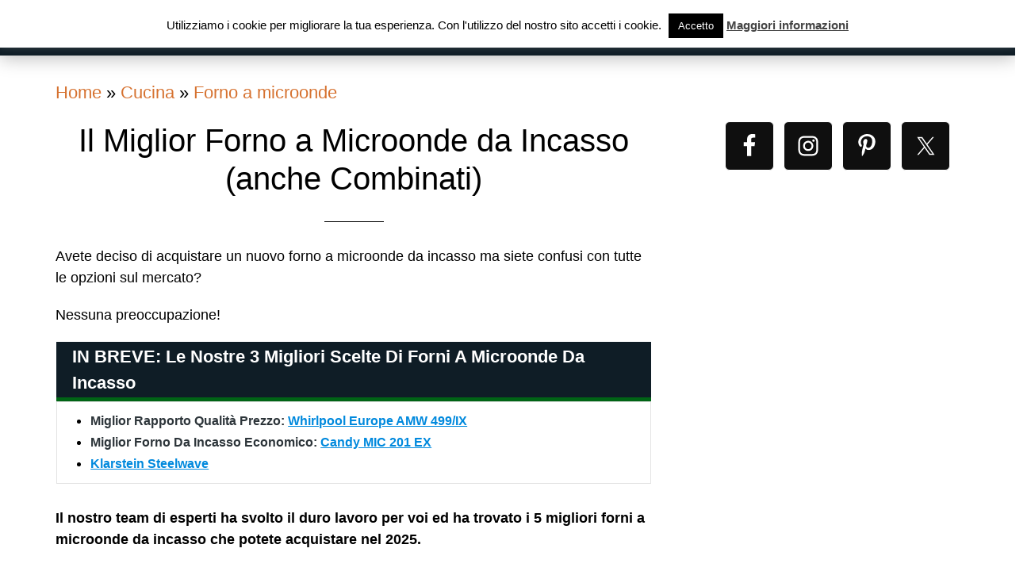

--- FILE ---
content_type: text/html; charset=UTF-8
request_url: https://latop10.it/migliori-forni-a-microonde-da-incasso/
body_size: 29745
content:
<!DOCTYPE html>
<html lang="it-IT">
<head >
<meta charset="UTF-8" />
<meta name="viewport" content="width=device-width, initial-scale=1" />
<meta name='robots' content='index, follow, max-image-preview:large, max-snippet:-1, max-video-preview:-1' />
	<style>img:is([sizes="auto" i], [sizes^="auto," i]) { contain-intrinsic-size: 3000px 1500px }</style>
	
	<!-- This site is optimized with the Yoast SEO plugin v24.8.1 - https://yoast.com/wordpress/plugins/seo/ -->
	<title>I 5 Migliori Forni a Microonde da Incasso del 2023</title>
	<meta name="description" content="Testati e selezionati per voi! Leggi questo articolo con la LISTA speciale dei 5 MIGLIORI FORNI A MICROONDE DA INCASSO del 2023 che i clienti amano." />
	<link rel="canonical" href="https://latop10.it/migliori-forni-a-microonde-da-incasso/" />
	<meta property="og:locale" content="it_IT" />
	<meta property="og:type" content="article" />
	<meta property="og:title" content="I 5 Migliori Forni a Microonde da Incasso del 2023" />
	<meta property="og:description" content="Testati e selezionati per voi! Leggi questo articolo con la LISTA speciale dei 5 MIGLIORI FORNI A MICROONDE DA INCASSO del 2023 che i clienti amano." />
	<meta property="og:url" content="https://latop10.it/migliori-forni-a-microonde-da-incasso/" />
	<meta property="og:site_name" content="LaTop10" />
	<meta property="article:modified_time" content="2022-04-27T01:12:47+00:00" />
	<meta property="og:image" content="http://latop10.it/wp-content/uploads/2019/10/Electrolux-EMT25207OX-300x300.jpg" />
	<meta name="twitter:card" content="summary_large_image" />
	<meta name="twitter:label1" content="Tempo di lettura stimato" />
	<meta name="twitter:data1" content="11 minuti" />
	<script type="application/ld+json" class="yoast-schema-graph">{"@context":"https://schema.org","@graph":[{"@type":"WebPage","@id":"https://latop10.it/migliori-forni-a-microonde-da-incasso/","url":"https://latop10.it/migliori-forni-a-microonde-da-incasso/","name":"I 5 Migliori Forni a Microonde da Incasso del 2023","isPartOf":{"@id":"https://latop10.it/#website"},"primaryImageOfPage":{"@id":"https://latop10.it/migliori-forni-a-microonde-da-incasso/#primaryimage"},"image":{"@id":"https://latop10.it/migliori-forni-a-microonde-da-incasso/#primaryimage"},"thumbnailUrl":"http://latop10.it/wp-content/uploads/2019/10/Electrolux-EMT25207OX-300x300.jpg","datePublished":"2019-11-09T13:35:21+00:00","dateModified":"2022-04-27T01:12:47+00:00","description":"Testati e selezionati per voi! Leggi questo articolo con la LISTA speciale dei 5 MIGLIORI FORNI A MICROONDE DA INCASSO del 2023 che i clienti amano.","breadcrumb":{"@id":"https://latop10.it/migliori-forni-a-microonde-da-incasso/#breadcrumb"},"inLanguage":"it-IT","potentialAction":[{"@type":"ReadAction","target":["https://latop10.it/migliori-forni-a-microonde-da-incasso/"]}]},{"@type":"ImageObject","inLanguage":"it-IT","@id":"https://latop10.it/migliori-forni-a-microonde-da-incasso/#primaryimage","url":"http://latop10.it/wp-content/uploads/2019/10/Electrolux-EMT25207OX-300x300.jpg","contentUrl":"http://latop10.it/wp-content/uploads/2019/10/Electrolux-EMT25207OX-300x300.jpg"},{"@type":"BreadcrumbList","@id":"https://latop10.it/migliori-forni-a-microonde-da-incasso/#breadcrumb","itemListElement":[{"@type":"ListItem","position":1,"name":"Home","item":"https://latop10.it/"},{"@type":"ListItem","position":2,"name":"Cucina","item":"https://latop10.it/cucina/"},{"@type":"ListItem","position":3,"name":"Forno a microonde","item":"https://latop10.it/cucina/forno-a-microonde/"},{"@type":"ListItem","position":4,"name":"Il Miglior Forno a Microonde da Incasso (anche Combinati)"}]},{"@type":"WebSite","@id":"https://latop10.it/#website","url":"https://latop10.it/","name":"LaTop10","description":"La Migliore Guida Online","potentialAction":[{"@type":"SearchAction","target":{"@type":"EntryPoint","urlTemplate":"https://latop10.it/?s={search_term_string}"},"query-input":{"@type":"PropertyValueSpecification","valueRequired":true,"valueName":"search_term_string"}}],"inLanguage":"it-IT"}]}</script>
	<!-- / Yoast SEO plugin. -->


<link rel='dns-prefetch' href='//scripts.mediavine.com' />
<link rel='dns-prefetch' href='//fonts.googleapis.com' />
<link rel="alternate" type="application/rss+xml" title="LaTop10 &raquo; Feed" href="https://latop10.it/feed/" />
<link rel="alternate" type="application/rss+xml" title="LaTop10 &raquo; Feed dei commenti" href="https://latop10.it/comments/feed/" />
<script type="text/javascript">
/* <![CDATA[ */
window._wpemojiSettings = {"baseUrl":"https:\/\/s.w.org\/images\/core\/emoji\/15.0.3\/72x72\/","ext":".png","svgUrl":"https:\/\/s.w.org\/images\/core\/emoji\/15.0.3\/svg\/","svgExt":".svg","source":{"concatemoji":"https:\/\/latop10.it\/wp-includes\/js\/wp-emoji-release.min.js?ver=6.7.2"}};
/*! This file is auto-generated */
!function(i,n){var o,s,e;function c(e){try{var t={supportTests:e,timestamp:(new Date).valueOf()};sessionStorage.setItem(o,JSON.stringify(t))}catch(e){}}function p(e,t,n){e.clearRect(0,0,e.canvas.width,e.canvas.height),e.fillText(t,0,0);var t=new Uint32Array(e.getImageData(0,0,e.canvas.width,e.canvas.height).data),r=(e.clearRect(0,0,e.canvas.width,e.canvas.height),e.fillText(n,0,0),new Uint32Array(e.getImageData(0,0,e.canvas.width,e.canvas.height).data));return t.every(function(e,t){return e===r[t]})}function u(e,t,n){switch(t){case"flag":return n(e,"\ud83c\udff3\ufe0f\u200d\u26a7\ufe0f","\ud83c\udff3\ufe0f\u200b\u26a7\ufe0f")?!1:!n(e,"\ud83c\uddfa\ud83c\uddf3","\ud83c\uddfa\u200b\ud83c\uddf3")&&!n(e,"\ud83c\udff4\udb40\udc67\udb40\udc62\udb40\udc65\udb40\udc6e\udb40\udc67\udb40\udc7f","\ud83c\udff4\u200b\udb40\udc67\u200b\udb40\udc62\u200b\udb40\udc65\u200b\udb40\udc6e\u200b\udb40\udc67\u200b\udb40\udc7f");case"emoji":return!n(e,"\ud83d\udc26\u200d\u2b1b","\ud83d\udc26\u200b\u2b1b")}return!1}function f(e,t,n){var r="undefined"!=typeof WorkerGlobalScope&&self instanceof WorkerGlobalScope?new OffscreenCanvas(300,150):i.createElement("canvas"),a=r.getContext("2d",{willReadFrequently:!0}),o=(a.textBaseline="top",a.font="600 32px Arial",{});return e.forEach(function(e){o[e]=t(a,e,n)}),o}function t(e){var t=i.createElement("script");t.src=e,t.defer=!0,i.head.appendChild(t)}"undefined"!=typeof Promise&&(o="wpEmojiSettingsSupports",s=["flag","emoji"],n.supports={everything:!0,everythingExceptFlag:!0},e=new Promise(function(e){i.addEventListener("DOMContentLoaded",e,{once:!0})}),new Promise(function(t){var n=function(){try{var e=JSON.parse(sessionStorage.getItem(o));if("object"==typeof e&&"number"==typeof e.timestamp&&(new Date).valueOf()<e.timestamp+604800&&"object"==typeof e.supportTests)return e.supportTests}catch(e){}return null}();if(!n){if("undefined"!=typeof Worker&&"undefined"!=typeof OffscreenCanvas&&"undefined"!=typeof URL&&URL.createObjectURL&&"undefined"!=typeof Blob)try{var e="postMessage("+f.toString()+"("+[JSON.stringify(s),u.toString(),p.toString()].join(",")+"));",r=new Blob([e],{type:"text/javascript"}),a=new Worker(URL.createObjectURL(r),{name:"wpTestEmojiSupports"});return void(a.onmessage=function(e){c(n=e.data),a.terminate(),t(n)})}catch(e){}c(n=f(s,u,p))}t(n)}).then(function(e){for(var t in e)n.supports[t]=e[t],n.supports.everything=n.supports.everything&&n.supports[t],"flag"!==t&&(n.supports.everythingExceptFlag=n.supports.everythingExceptFlag&&n.supports[t]);n.supports.everythingExceptFlag=n.supports.everythingExceptFlag&&!n.supports.flag,n.DOMReady=!1,n.readyCallback=function(){n.DOMReady=!0}}).then(function(){return e}).then(function(){var e;n.supports.everything||(n.readyCallback(),(e=n.source||{}).concatemoji?t(e.concatemoji):e.wpemoji&&e.twemoji&&(t(e.twemoji),t(e.wpemoji)))}))}((window,document),window._wpemojiSettings);
/* ]]> */
</script>
<link rel='stylesheet' id='parallax-pro-css' href='https://latop10.it/wp-content/themes/parallax-pro/style.css?ver=1.3.3' type='text/css' media='all' />
<style id='parallax-pro-inline-css' type='text/css'>
.home-section-1 { background-image: url(//latop10.it/wp-content/uploads/2019/08/latop10-banner2.jpg); }.home-section-3 { background-image: url(//latop10.it/wp-content/uploads/2019/07/chi-siamo.jpg); }.home-section-5 { background-image: url(//latop10.it/wp-content/uploads/2019/12/bckg2-scaled.jpg); }
</style>
<style id='wp-emoji-styles-inline-css' type='text/css'>

	img.wp-smiley, img.emoji {
		display: inline !important;
		border: none !important;
		box-shadow: none !important;
		height: 1em !important;
		width: 1em !important;
		margin: 0 0.07em !important;
		vertical-align: -0.1em !important;
		background: none !important;
		padding: 0 !important;
	}
</style>
<link rel='stylesheet' id='wp-block-library-css' href='https://latop10.it/wp-includes/css/dist/block-library/style.min.css?ver=6.7.2' type='text/css' media='all' />
<style id='classic-theme-styles-inline-css' type='text/css'>
/*! This file is auto-generated */
.wp-block-button__link{color:#fff;background-color:#32373c;border-radius:9999px;box-shadow:none;text-decoration:none;padding:calc(.667em + 2px) calc(1.333em + 2px);font-size:1.125em}.wp-block-file__button{background:#32373c;color:#fff;text-decoration:none}
</style>
<style id='global-styles-inline-css' type='text/css'>
:root{--wp--preset--aspect-ratio--square: 1;--wp--preset--aspect-ratio--4-3: 4/3;--wp--preset--aspect-ratio--3-4: 3/4;--wp--preset--aspect-ratio--3-2: 3/2;--wp--preset--aspect-ratio--2-3: 2/3;--wp--preset--aspect-ratio--16-9: 16/9;--wp--preset--aspect-ratio--9-16: 9/16;--wp--preset--color--black: #000000;--wp--preset--color--cyan-bluish-gray: #abb8c3;--wp--preset--color--white: #ffffff;--wp--preset--color--pale-pink: #f78da7;--wp--preset--color--vivid-red: #cf2e2e;--wp--preset--color--luminous-vivid-orange: #ff6900;--wp--preset--color--luminous-vivid-amber: #fcb900;--wp--preset--color--light-green-cyan: #7bdcb5;--wp--preset--color--vivid-green-cyan: #00d084;--wp--preset--color--pale-cyan-blue: #8ed1fc;--wp--preset--color--vivid-cyan-blue: #0693e3;--wp--preset--color--vivid-purple: #9b51e0;--wp--preset--gradient--vivid-cyan-blue-to-vivid-purple: linear-gradient(135deg,rgba(6,147,227,1) 0%,rgb(155,81,224) 100%);--wp--preset--gradient--light-green-cyan-to-vivid-green-cyan: linear-gradient(135deg,rgb(122,220,180) 0%,rgb(0,208,130) 100%);--wp--preset--gradient--luminous-vivid-amber-to-luminous-vivid-orange: linear-gradient(135deg,rgba(252,185,0,1) 0%,rgba(255,105,0,1) 100%);--wp--preset--gradient--luminous-vivid-orange-to-vivid-red: linear-gradient(135deg,rgba(255,105,0,1) 0%,rgb(207,46,46) 100%);--wp--preset--gradient--very-light-gray-to-cyan-bluish-gray: linear-gradient(135deg,rgb(238,238,238) 0%,rgb(169,184,195) 100%);--wp--preset--gradient--cool-to-warm-spectrum: linear-gradient(135deg,rgb(74,234,220) 0%,rgb(151,120,209) 20%,rgb(207,42,186) 40%,rgb(238,44,130) 60%,rgb(251,105,98) 80%,rgb(254,248,76) 100%);--wp--preset--gradient--blush-light-purple: linear-gradient(135deg,rgb(255,206,236) 0%,rgb(152,150,240) 100%);--wp--preset--gradient--blush-bordeaux: linear-gradient(135deg,rgb(254,205,165) 0%,rgb(254,45,45) 50%,rgb(107,0,62) 100%);--wp--preset--gradient--luminous-dusk: linear-gradient(135deg,rgb(255,203,112) 0%,rgb(199,81,192) 50%,rgb(65,88,208) 100%);--wp--preset--gradient--pale-ocean: linear-gradient(135deg,rgb(255,245,203) 0%,rgb(182,227,212) 50%,rgb(51,167,181) 100%);--wp--preset--gradient--electric-grass: linear-gradient(135deg,rgb(202,248,128) 0%,rgb(113,206,126) 100%);--wp--preset--gradient--midnight: linear-gradient(135deg,rgb(2,3,129) 0%,rgb(40,116,252) 100%);--wp--preset--font-size--small: 13px;--wp--preset--font-size--medium: 20px;--wp--preset--font-size--large: 36px;--wp--preset--font-size--x-large: 42px;--wp--preset--spacing--20: 0.44rem;--wp--preset--spacing--30: 0.67rem;--wp--preset--spacing--40: 1rem;--wp--preset--spacing--50: 1.5rem;--wp--preset--spacing--60: 2.25rem;--wp--preset--spacing--70: 3.38rem;--wp--preset--spacing--80: 5.06rem;--wp--preset--shadow--natural: 6px 6px 9px rgba(0, 0, 0, 0.2);--wp--preset--shadow--deep: 12px 12px 50px rgba(0, 0, 0, 0.4);--wp--preset--shadow--sharp: 6px 6px 0px rgba(0, 0, 0, 0.2);--wp--preset--shadow--outlined: 6px 6px 0px -3px rgba(255, 255, 255, 1), 6px 6px rgba(0, 0, 0, 1);--wp--preset--shadow--crisp: 6px 6px 0px rgba(0, 0, 0, 1);}:where(.is-layout-flex){gap: 0.5em;}:where(.is-layout-grid){gap: 0.5em;}body .is-layout-flex{display: flex;}.is-layout-flex{flex-wrap: wrap;align-items: center;}.is-layout-flex > :is(*, div){margin: 0;}body .is-layout-grid{display: grid;}.is-layout-grid > :is(*, div){margin: 0;}:where(.wp-block-columns.is-layout-flex){gap: 2em;}:where(.wp-block-columns.is-layout-grid){gap: 2em;}:where(.wp-block-post-template.is-layout-flex){gap: 1.25em;}:where(.wp-block-post-template.is-layout-grid){gap: 1.25em;}.has-black-color{color: var(--wp--preset--color--black) !important;}.has-cyan-bluish-gray-color{color: var(--wp--preset--color--cyan-bluish-gray) !important;}.has-white-color{color: var(--wp--preset--color--white) !important;}.has-pale-pink-color{color: var(--wp--preset--color--pale-pink) !important;}.has-vivid-red-color{color: var(--wp--preset--color--vivid-red) !important;}.has-luminous-vivid-orange-color{color: var(--wp--preset--color--luminous-vivid-orange) !important;}.has-luminous-vivid-amber-color{color: var(--wp--preset--color--luminous-vivid-amber) !important;}.has-light-green-cyan-color{color: var(--wp--preset--color--light-green-cyan) !important;}.has-vivid-green-cyan-color{color: var(--wp--preset--color--vivid-green-cyan) !important;}.has-pale-cyan-blue-color{color: var(--wp--preset--color--pale-cyan-blue) !important;}.has-vivid-cyan-blue-color{color: var(--wp--preset--color--vivid-cyan-blue) !important;}.has-vivid-purple-color{color: var(--wp--preset--color--vivid-purple) !important;}.has-black-background-color{background-color: var(--wp--preset--color--black) !important;}.has-cyan-bluish-gray-background-color{background-color: var(--wp--preset--color--cyan-bluish-gray) !important;}.has-white-background-color{background-color: var(--wp--preset--color--white) !important;}.has-pale-pink-background-color{background-color: var(--wp--preset--color--pale-pink) !important;}.has-vivid-red-background-color{background-color: var(--wp--preset--color--vivid-red) !important;}.has-luminous-vivid-orange-background-color{background-color: var(--wp--preset--color--luminous-vivid-orange) !important;}.has-luminous-vivid-amber-background-color{background-color: var(--wp--preset--color--luminous-vivid-amber) !important;}.has-light-green-cyan-background-color{background-color: var(--wp--preset--color--light-green-cyan) !important;}.has-vivid-green-cyan-background-color{background-color: var(--wp--preset--color--vivid-green-cyan) !important;}.has-pale-cyan-blue-background-color{background-color: var(--wp--preset--color--pale-cyan-blue) !important;}.has-vivid-cyan-blue-background-color{background-color: var(--wp--preset--color--vivid-cyan-blue) !important;}.has-vivid-purple-background-color{background-color: var(--wp--preset--color--vivid-purple) !important;}.has-black-border-color{border-color: var(--wp--preset--color--black) !important;}.has-cyan-bluish-gray-border-color{border-color: var(--wp--preset--color--cyan-bluish-gray) !important;}.has-white-border-color{border-color: var(--wp--preset--color--white) !important;}.has-pale-pink-border-color{border-color: var(--wp--preset--color--pale-pink) !important;}.has-vivid-red-border-color{border-color: var(--wp--preset--color--vivid-red) !important;}.has-luminous-vivid-orange-border-color{border-color: var(--wp--preset--color--luminous-vivid-orange) !important;}.has-luminous-vivid-amber-border-color{border-color: var(--wp--preset--color--luminous-vivid-amber) !important;}.has-light-green-cyan-border-color{border-color: var(--wp--preset--color--light-green-cyan) !important;}.has-vivid-green-cyan-border-color{border-color: var(--wp--preset--color--vivid-green-cyan) !important;}.has-pale-cyan-blue-border-color{border-color: var(--wp--preset--color--pale-cyan-blue) !important;}.has-vivid-cyan-blue-border-color{border-color: var(--wp--preset--color--vivid-cyan-blue) !important;}.has-vivid-purple-border-color{border-color: var(--wp--preset--color--vivid-purple) !important;}.has-vivid-cyan-blue-to-vivid-purple-gradient-background{background: var(--wp--preset--gradient--vivid-cyan-blue-to-vivid-purple) !important;}.has-light-green-cyan-to-vivid-green-cyan-gradient-background{background: var(--wp--preset--gradient--light-green-cyan-to-vivid-green-cyan) !important;}.has-luminous-vivid-amber-to-luminous-vivid-orange-gradient-background{background: var(--wp--preset--gradient--luminous-vivid-amber-to-luminous-vivid-orange) !important;}.has-luminous-vivid-orange-to-vivid-red-gradient-background{background: var(--wp--preset--gradient--luminous-vivid-orange-to-vivid-red) !important;}.has-very-light-gray-to-cyan-bluish-gray-gradient-background{background: var(--wp--preset--gradient--very-light-gray-to-cyan-bluish-gray) !important;}.has-cool-to-warm-spectrum-gradient-background{background: var(--wp--preset--gradient--cool-to-warm-spectrum) !important;}.has-blush-light-purple-gradient-background{background: var(--wp--preset--gradient--blush-light-purple) !important;}.has-blush-bordeaux-gradient-background{background: var(--wp--preset--gradient--blush-bordeaux) !important;}.has-luminous-dusk-gradient-background{background: var(--wp--preset--gradient--luminous-dusk) !important;}.has-pale-ocean-gradient-background{background: var(--wp--preset--gradient--pale-ocean) !important;}.has-electric-grass-gradient-background{background: var(--wp--preset--gradient--electric-grass) !important;}.has-midnight-gradient-background{background: var(--wp--preset--gradient--midnight) !important;}.has-small-font-size{font-size: var(--wp--preset--font-size--small) !important;}.has-medium-font-size{font-size: var(--wp--preset--font-size--medium) !important;}.has-large-font-size{font-size: var(--wp--preset--font-size--large) !important;}.has-x-large-font-size{font-size: var(--wp--preset--font-size--x-large) !important;}
:where(.wp-block-post-template.is-layout-flex){gap: 1.25em;}:where(.wp-block-post-template.is-layout-grid){gap: 1.25em;}
:where(.wp-block-columns.is-layout-flex){gap: 2em;}:where(.wp-block-columns.is-layout-grid){gap: 2em;}
:root :where(.wp-block-pullquote){font-size: 1.5em;line-height: 1.6;}
</style>
<link rel='stylesheet' id='cookie-law-info-css' href='https://latop10.it/wp-content/plugins/cookie-law-info/legacy/public/css/cookie-law-info-public.css?ver=3.2.9' type='text/css' media='all' />
<link rel='stylesheet' id='cookie-law-info-gdpr-css' href='https://latop10.it/wp-content/plugins/cookie-law-info/legacy/public/css/cookie-law-info-gdpr.css?ver=3.2.9' type='text/css' media='all' />
<link rel='stylesheet' id='toc-screen-css' href='https://latop10.it/wp-content/plugins/table-of-contents-plus/screen.min.css?ver=2411.1' type='text/css' media='all' />
<link rel='stylesheet' id='widgetopts-styles-css' href='https://latop10.it/wp-content/plugins/widget-options/assets/css/widget-options.css?ver=4.1.1' type='text/css' media='all' />
<link rel='stylesheet' id='crp-style-rounded-thumbs-css' href='https://latop10.it/wp-content/plugins/contextual-related-posts/css/rounded-thumbs.min.css?ver=3.6.2' type='text/css' media='all' />
<style id='crp-style-rounded-thumbs-inline-css' type='text/css'>

			.crp_related.crp-rounded-thumbs a {
				width: 300px;
                height: 200px;
				text-decoration: none;
			}
			.crp_related.crp-rounded-thumbs img {
				max-width: 300px;
				margin: auto;
			}
			.crp_related.crp-rounded-thumbs .crp_title {
				width: 100%;
			}
			
</style>
<link rel='stylesheet' id='megamenu-css' href='https://latop10.it/wp-content/uploads/maxmegamenu/style.css?ver=177ce4' type='text/css' media='all' />
<link rel='stylesheet' id='dashicons-css' href='https://latop10.it/wp-includes/css/dashicons.min.css?ver=6.7.2' type='text/css' media='all' />
<link rel='stylesheet' id='parallax-google-fonts-css' href='//fonts.googleapis.com/css?family=Cormorant+Garamond%3A400%2C400i%2C700%2C700i%7CQuicksand%3A400%2C500&#038;ver=1.3.3' type='text/css' media='all' />
<link rel='stylesheet' id='simple-social-icons-font-css' href='https://latop10.it/wp-content/plugins/simple-social-icons/css/style.css?ver=3.0.2' type='text/css' media='all' />
<link rel='stylesheet' id='tablepress-default-css' href='https://latop10.it/wp-content/plugins/tablepress/css/build/default.css?ver=3.1.1' type='text/css' media='all' />
<script type="text/javascript" src="https://latop10.it/wp-includes/js/jquery/jquery.min.js?ver=3.7.1" id="jquery-core-js"></script>
<script type="text/javascript" src="https://latop10.it/wp-includes/js/jquery/jquery-migrate.min.js?ver=3.4.1" id="jquery-migrate-js"></script>
<script type="text/javascript" id="cookie-law-info-js-extra">
/* <![CDATA[ */
var Cli_Data = {"nn_cookie_ids":[],"cookielist":[],"non_necessary_cookies":[],"ccpaEnabled":"","ccpaRegionBased":"","ccpaBarEnabled":"","strictlyEnabled":["necessary","obligatoire"],"ccpaType":"gdpr","js_blocking":"","custom_integration":"","triggerDomRefresh":"","secure_cookies":""};
var cli_cookiebar_settings = {"animate_speed_hide":"500","animate_speed_show":"500","background":"#fff","border":"#444","border_on":"","button_1_button_colour":"#000","button_1_button_hover":"#000000","button_1_link_colour":"#fff","button_1_as_button":"1","button_1_new_win":"","button_2_button_colour":"#333","button_2_button_hover":"#292929","button_2_link_colour":"#444","button_2_as_button":"","button_2_hidebar":"","button_3_button_colour":"#000","button_3_button_hover":"#000000","button_3_link_colour":"#fff","button_3_as_button":"1","button_3_new_win":"","button_4_button_colour":"#000","button_4_button_hover":"#000000","button_4_link_colour":"#fff","button_4_as_button":"1","button_7_button_colour":"#61a229","button_7_button_hover":"#4e8221","button_7_link_colour":"#fff","button_7_as_button":"1","button_7_new_win":"","font_family":"inherit","header_fix":"","notify_animate_hide":"1","notify_animate_show":"","notify_div_id":"#cookie-law-info-bar","notify_position_horizontal":"right","notify_position_vertical":"top","scroll_close":"","scroll_close_reload":"","accept_close_reload":"","reject_close_reload":"","showagain_tab":"","showagain_background":"#fff","showagain_border":"#000","showagain_div_id":"#cookie-law-info-again","showagain_x_position":"100px","text":"#000","show_once_yn":"","show_once":"10000","logging_on":"","as_popup":"","popup_overlay":"1","bar_heading_text":"","cookie_bar_as":"banner","popup_showagain_position":"bottom-right","widget_position":"left"};
var log_object = {"ajax_url":"https:\/\/latop10.it\/wp-admin\/admin-ajax.php"};
/* ]]> */
</script>
<script type="text/javascript" src="https://latop10.it/wp-content/plugins/cookie-law-info/legacy/public/js/cookie-law-info-public.js?ver=3.2.9" id="cookie-law-info-js"></script>
<script type="text/javascript" async="async" data-noptimize="1" data-cfasync="false" src="https://scripts.mediavine.com/tags/latop10.js?ver=6.7.2" id="mv-script-wrapper-js"></script>
<link rel="https://api.w.org/" href="https://latop10.it/wp-json/" /><link rel="alternate" title="JSON" type="application/json" href="https://latop10.it/wp-json/wp/v2/pages/37383" /><link rel="EditURI" type="application/rsd+xml" title="RSD" href="https://latop10.it/xmlrpc.php?rsd" />
<meta name="generator" content="WordPress 6.7.2" />
<link rel='shortlink' href='https://latop10.it/?p=37383' />
<link rel="alternate" title="oEmbed (JSON)" type="application/json+oembed" href="https://latop10.it/wp-json/oembed/1.0/embed?url=https%3A%2F%2Flatop10.it%2Fmigliori-forni-a-microonde-da-incasso%2F" />
<link rel="alternate" title="oEmbed (XML)" type="text/xml+oembed" href="https://latop10.it/wp-json/oembed/1.0/embed?url=https%3A%2F%2Flatop10.it%2Fmigliori-forni-a-microonde-da-incasso%2F&#038;format=xml" />
<!-- start Simple Custom CSS and JS -->
<style type="text/css">
img {
		-ms-interpolation-mode: bicubic;
		border: 0;
		vertical-align: middle
	}

	img[class*=align],
	img[class*=attachment-],
	img[class*=wp-image-] {
		height: auto
	}

	.post-content {
		padding: 102px 0 0
	}

	.home .post-content {
		padding: 35px 0 80px
	}


	.containers-inside-rvs {
		display: inline-block;
		padding-top: 50px;
		margin: 0 -10px
	}

	.single_item_full_rvs {
		display: inline-block;
		float: left;
		padding: 0 10px 36px;
		width: 33%
	}

	.short_view_rvs_in {
		position: relative;
		display: inline-block;
		width: 100%;
		text-align: center;
		background-color: #fff;
		-moz-border-radius: 10px;
		-webkit-border-radius: 10px;
		border-radius: 6px;
		transition: all .15s ease-in-out;
		-webkit-box-shadow: 1px 5px 21px rgba(125, 125, 125, .95);
		box-shadow: 1px 5px 21px rgba(125, 125, 125, .95);
		-moz-box-shadow: 1px 5px 21px rgba(125, 125, 125, .95);
		border: 1px solid transparent;
	}



	.content_img {
		position: relative
	}

	.content_box_down,
	.review-cat-item-img,
	.content_img {
		display: inline-block;
		width: 100%;
		float: left
	}

	.short_view_rvs_in .review-cat-item-img a {
		display: inline-block;
		overflow: hidden;
		border-radius: 6px 6px 0 0;
		position: relative;
		float: left;
		z-index: 2;
		transition: all .15s ease-in-out
	}

	.short_view_rvs_in img {
		border-radius: 6px 6px 0 0;
		width: 100%;
		filter: brightness(0.8);
	}

	.content_box_down {
		height: 220px
	}

	.review_content_box {
		padding: 10px 0px;
		background: #fff;
		height: 180px;
		transition: all .3s ease;
	}

	.review_content_box>ul {
		height: 150px;
		overflow: hidden;
		transition: all .3s ease;
	}

	.list-box-rvs {
		margin: 0;
		padding: 0;
		text-align: left;
		list-style: none
	}

	.list-box-rvs::-webkit-scrollbar-track {
		-webkit-box-shadow: inset 0 0 6px rgba(0, 0, 0, 0.3);
		background-color: #F5F5F5;
		border-radius: 10px;
		margin-top: 10px;
		margin-bottom: 5px;
      
	}

	.list-box-rvs::-webkit-scrollbar {
		width: 10px;
		background-color: #F5F5F5;
	}

	.list-box-rvs::-webkit-scrollbar-thumb {
		border-radius: 10px;
		background: -webkit-gradient(linear, left bottom, left top, color-stop(0.44, #384f64), color-stop(0.72, #384f64), color-stop(0.86, #384f64));
	}

	.list-box-rvs::-webkit-scrollbar {
		margin-left: 17px;
		padding-left: 10px;
		width: 0.5em;
		height: 0.5em;
		background: #FFFFFF;
	}

	.list-box-rvs::-webkit-scrollbar-thumb {
		background-color: rgba(255, 255, 255, .1);
		border-radius: 10px;
	}

	.list-box-rvs::-webkit-scrollbar-track-piece:end {
		padding-bottom: 50px;
	}

	.list-box-rvs::-webkit-scrollbar-track-piece:start {
		padding-top: 50px;
	}

	.list-box-rvs:hover {
		background: rgba(255, 255, 255, .2);
	}

	.list-box-rvs li {
		position: relative;
		margin-bottom: -2px;
		padding-left: 0px;
		background: white;
		text-align: center;
	}

	.list-box-rvs li:hover {
		position: relative;
		margin-bottom: -2px;
		padding-left: 0px;
		color: white;
	}

	.list-box-rvs li:before {
		content: '';
		position: absolute;
		left: 0;
		top: 50%;
		margin-top: 0px;
		border-radius: 50%;
		width: 0px;
		height: 0px;
		background: #384f64;
		list-style-type: none;
	}

	.list-box-rvs li a {
		color: #6c6f72;
		font-size: 15px;
		display: inline-block;
		width: 100%;
      padding:5px 0;
	}

	.list-box-rvs li a:hover {
		text-decoration: underline;
		color: #FFFFFF;
		background: #384f64;
	}

	.btn-rv {
		display: inline-block;
		border-top: 1px solid #edf1f4;
		background: #fff;
		width: 100%;
		height: 40px;
		border-radius: 0 0 6px 6px;
		padding-top: 9px;
		text-align: center;
		font-size: 14px;
		transition: color .15s ease-in-out, background .15s ease-in-out
	}

	.btn-rv:hover {
		background: #384f64;
		color: #fff
	}

	.content_open_hv {
		border-radius: 0 0 6px 6px;
		background: #FFFFFF;
	}



	.review-item {
		text-align: center;
		margin: 0 0 65px
	}


	.hidden {
		display: none
	}

	@media (max-width:999px) {
		.single_item_full_rvs {
			width: 33.3333%
		}
	}


	@media (max-width:767px) {
		.single_item_full_rvs {
			width: 50%
		}
		.review-content {
			width: 100%;
			float: none
		}
	}

	@media (max-width:550px) {
		.single_item_full_rvs {
			width: 100%
		}
	}

	@media print {
		body {
			background: 0 0!important;
			color: #000;
			font-size: 10pt
		}
	}

	.btn-rv,
	.btn-rv:visited,
	.btn-rv:active {
		font-weight: 400;
		transition: all .15s ease-in-out;
		background: #384f64!important;
		color: #FFFFFF!important;
	}

	.btn-rv:hover {
		background: #3182ae!important;
	}

	.review-item-image {
		position: relative
	}

	a:active,
	a:focus,
	a:hover {
		color: #201c37
	}

	.short_view_rvs_in_open {
		z-index: 6
	}

	.short_view_rvs_in_open .content_open_hv {
		-webkit-box-shadow: 1px 5px 21px rgba(233, 233, 233, .95);
		box-shadow: 1px 5px 21px rgba(233, 233, 233, .95);
		-moz-box-shadow: 1px 5px 21px rgba(233, 233, 233, .95)
	}

	.short_view_rvs_in_open .review_content_box,
	.short_view_rvs_in_open .list-box-rvs {
		height: auto
	}

div.img_inside {
  font-family: 'Raleway', Arial, sans-serif;
  position: relative;
  overflow: hidden;
  margin: 10px;
  min-width: 220px;
  max-height: 170px;
  background: #000000;
  color: #ffffff;
  text-align: center;
  box-shadow: 0 0 5px rgba(0, 0, 0, 0.15);
  border-radius:5px;
}

div.img_inside * {
  -webkit-box-sizing: border-box;
  box-sizing: border-box;
  -webkit-transition: all 0.4s ease-in-out;
  transition: all 0.4s ease-in-out;
}

div.img_inside img {
  max-width: 100%;
  position: relative;
  opacity: 0.4;
}

div.img_inside .captions {
  position: absolute;
  top: 0;
  left: 0;
  bottom: 0;
  right: 0;
}

div.img_inside h2 {
  position: absolute;
  left: 40px;
  right: 40px;
  display: inline-block;
  background: #000000;
  -webkit-transform: skew(-10deg) rotate(-10deg) translate(0, -50%);
  transform: skew(-10deg) rotate(-10deg) translate(0, -50%);
  padding: 12px 5px;
  margin: 0;
  top: 50%;
  text-transform: uppercase;
  font-weight: 400;
  opacity: 0.9;
}

div.img_inside h2 span {
  font-weight: 800;
}

div.img_inside:before {
  height: 100%;
  width: 100%;
  top: 0;
  left: 8px;
  content: '';
  background: #ffffff;
  position: absolute;
  -webkit-transition: all 0.3s ease-in-out;
  transition: all 0.3s ease-in-out;
  -webkit-transform: rotate(110deg) translateY(-50%);
  transform: rotate(110deg) translateY(-50%);
}

div.img_inside a {
  left: 0;
  right: 0;
  top: 0;
  bottom: 0;
  position: absolute;
  z-index: 1;
}

div.img_inside:hover img,
div.img_inside.hover img {
  opacity: 1;
  -webkit-transform: scale(1.1);
  transform: scale(1.1);
}

div.img_inside:hover h2,
div.img_inside.hover h2 {
  -webkit-transform: skew(-10deg) rotate(-10deg) translate(-150%, -50%);
  transform: skew(-10deg) rotate(-10deg) translate(-150%, -50%);
}

div.img_inside:hover:before,
div.img_inside.hover:before {
  -webkit-transform: rotate(110deg) translateY(-150%);
  transform: rotate(110deg) translateY(-150%);
}


.small_font {
font-size: 18px;
}

@media (max-width:767px) {

  .list-box-rvs{
             height: 170px !important;
        overflow: auto !important;
  }

}

.list-box-rvs li a:hover {
  text-decoration: none !important;
  color: white !important;
}


.archive-pagination.pagination{
  float:left;
  width:100%;
}
.archive-pagination.pagination ul{
  text-align:center;
}</style>
<!-- end Simple Custom CSS and JS -->
<!-- start Simple Custom CSS and JS -->
<style type="text/css">
/* Included color classes.. 
    .red 
    .blue 
    .yellow 
*/

@import url(https://fonts.googleapis.com/css?family=Raleway:400,800);
figure.snip1104 {
  font-family: 'Raleway', Arial, sans-serif;
  position: relative;
  overflow: hidden;
  margin: 10px;
  min-width: 220px;
  max-height: 170px;
  background: #000000;
  color: #ffffff;
  text-align: center;
  box-shadow: 0 0 5px rgba(0, 0, 0, 0.15);
}

figure.snip1104 * {
  -webkit-box-sizing: border-box;
  box-sizing: border-box;
  -webkit-transition: all 0.4s ease-in-out;
  transition: all 0.4s ease-in-out;
}

figure.snip1104 img {
  max-width: 100%;
  position: relative;
  opacity: 0.4;
}

figure.snip1104 figcaption {
  position: absolute;
  top: 0;
  left: 0;
  bottom: 0;
  right: 0;
}

figure.snip1104 h2 {
  position: absolute;
  left: 40px;
  right: 40px;
  display: inline-block;
  background: #000000;
  -webkit-transform: skew(-10deg) rotate(-10deg) translate(0, -50%);
  transform: skew(-10deg) rotate(-10deg) translate(0, -50%);
  padding: 12px 5px;
  margin: 0;
  top: 50%;
  text-transform: uppercase;
  font-weight: 400;
  opacity: 0.9;
}

figure.snip1104 h2 span {
  font-weight: 800;
}

figure.snip1104:before {
  height: 100%;
  width: 100%;
  top: 0;
  left: 0;
  content: '';
  background: #ffffff;
  position: absolute;
  -webkit-transition: all 0.3s ease-in-out;
  transition: all 0.3s ease-in-out;
  -webkit-transform: rotate(110deg) translateY(-50%);
  transform: rotate(110deg) translateY(-50%);
}

figure.snip1104 a {
  left: 0;
  right: 0;
  top: 0;
  bottom: 0;
  position: absolute;
  z-index: 1;
}

figure.snip1104.blue {
  background: #123851;
}

figure.snip1104.blue h2 {
  background: #0a212f;
}

figure.snip1104.red {
  background: #581a14;
}

figure.snip1104.red h2 {
  background: #36100c;
}

figure.snip1104.yellow {
  background: #7f5006;
}

figure.snip1104.yellow h2 {
  background: #583804;
}

figure.snip1104:hover img,
figure.snip1104.hover img {
  opacity: 1;
  -webkit-transform: scale(1.1);
  transform: scale(1.1);
}

figure.snip1104:hover h2,
figure.snip1104.hover h2 {
  -webkit-transform: skew(-10deg) rotate(-10deg) translate(-150%, -50%);
  transform: skew(-10deg) rotate(-10deg) translate(-150%, -50%);
}

figure.snip1104:hover:before,
figure.snip1104.hover:before {
  -webkit-transform: rotate(110deg) translateY(-150%);
  transform: rotate(110deg) translateY(-150%);
}


.smalx {
font-size: 18px;
}


.zoom {
  padding: -10px;
  background-color: white;
  transition: transform .2s; /* Animation */
  margin: 0 auto;
}

.zoom:hover {
  transform: scale(1.03); /* (150% zoom - Note: if the zoom is too large, it will go outside of the viewport) */
}</style>
<!-- end Simple Custom CSS and JS -->
<!-- start Simple Custom CSS and JS -->
<style type="text/css">
.snip1573 {
  background-color: #000;
  display: inline-block;
  font-family: "Open Sans", sans-serif;
  font-size: 16px;
  margin: 10px;
  max-width: 315px;
  min-width: 230px;
  overflow: hidden;
  position: relative;
  text-align: center;
  width: 100%;
}

.snip1573 * {
  -webkit-box-sizing: border-box;
  box-sizing: border-box;
  -webkit-transition: all 0.35s ease;
  transition: all 0.35s ease;
}

.snip1573:before,
.snip1573:after {
  position: absolute;
  top: 0;
  bottom: 0;
  left: 0;
  right: 0;
  -webkit-transition: all 0.35s ease;
  transition: all 0.35s ease;
  background-color: #000000;
  border-left: 3px solid #fff;
  border-right: 3px solid #fff;
  content: "";
  opacity: 0.9;
  z-index: 1;
}

.snip1573:before {
  -webkit-transform: skew(45deg) translateX(-155%);
  transform: skew(45deg) translateX(-155%);
}

.snip1573:after {
  -webkit-transform: skew(45deg) translateX(155%);
  transform: skew(45deg) translateX(155%);
}

.snip1573 img {
  backface-visibility: hidden;
  max-width: 100%;
  vertical-align: top;
}

.snip1573 figcaption {
  top: 50%;
  left: 50%;
  position: absolute;
  z-index: 2;
  -webkit-transform: translate(-50%, -50%) scale(0.5);
  transform: translate(-50%, -50%) scale(0.5);
  opacity: 0;
  -webkit-box-shadow: 0 0 10px #000000;
  box-shadow: 0 0 10px #000000;
}

.snip1573 h3 {
  background-color: #be5c05;
  border: 2px solid #fff;
  color: #fff;
  font-size: 1em;
  font-weight: 400;
  letter-spacing: 1px;
  margin: 0;
  padding: 5px 10px;
  text-transform: uppercase;
  font-family: 'Open Sans', sans-serif;
}

.snip1573 a {
  position: absolute;
  top: 0;
  bottom: 0;
  left: 0;
  right: 0;
  z-index: 3;
}

.snip1573:hover > img,
.snip1573.hover > img {
  opacity: 0.5;
}

.snip1573:hover:before,
.snip1573.hover:before {
  -webkit-transform: skew(45deg) translateX(-55%);
  transform: skew(45deg) translateX(-55%);
}

.snip1573:hover:after,
.snip1573.hover:after {
  -webkit-transform: skew(45deg) translateX(55%);
  transform: skew(45deg) translateX(55%);
}

.snip1573:hover figcaption,
.snip1573.hover figcaption {
  -webkit-transform: translate(-50%, -50%) scale(1);
  transform: translate(-50%, -50%) scale(1);
  opacity: 1;
}

.smalx {
  font-size: 20px;
}

.bipad {
  padding-bottom:10px;
}</style>
<!-- end Simple Custom CSS and JS -->
		<script>
			document.documentElement.className = document.documentElement.className.replace('no-js', 'js');
		</script>
				<style>
			.no-js img.lazyload {
				display: none;
			}

			figure.wp-block-image img.lazyloading {
				min-width: 150px;
			}

						.lazyload, .lazyloading {
				opacity: 0;
			}

			.lazyloaded {
				opacity: 1;
				transition: opacity 400ms;
				transition-delay: 0ms;
			}

					</style>
		<link rel="pingback" href="https://latop10.it/xmlrpc.php" />
<style type="text/css">.site-title a { background: url(https://latop10.it/wp-content/uploads/2019/07/latop10a-logo-3.png) no-repeat !important; }</style>
<!-- Global site tag (gtag.js) - Google Analytics -->
<script async src="https://www.googletagmanager.com/gtag/js?id=UA-171546908-3"></script>
<script>
  window.dataLayer = window.dataLayer || [];
  function gtag(){dataLayer.push(arguments);}
  gtag('js', new Date());

  gtag('config', 'UA-171546908-3');
</script>


<!-- Global site tag (gtag.js) - Google Analytics -->
<script async src="https://www.googletagmanager.com/gtag/js?id=G-GZR9VV4YDY"></script>
<script>
  window.dataLayer = window.dataLayer || [];
  function gtag(){dataLayer.push(arguments);}
  gtag('js', new Date());

  gtag('config', 'G-GZR9VV4YDY');
</script>

<!-- Yandex.Metrika counter -->
<script type="text/javascript" >
   (function(m,e,t,r,i,k,a){m[i]=m[i]||function(){(m[i].a=m[i].a||[]).push(arguments)};
   m[i].l=1*new Date();k=e.createElement(t),a=e.getElementsByTagName(t)[0],k.async=1,k.src=r,a.parentNode.insertBefore(k,a)})
   (window, document, "script", "https://mc.yandex.ru/metrika/tag.js", "ym");

   ym(83608186, "init", {
        clickmap:true,
        trackLinks:true,
        accurateTrackBounce:true
   });
</script>
<noscript><div><img src="https://mc.yandex.ru/watch/83608186" style="position:absolute; left:-9999px;" alt="" /></div></noscript>
<!-- /Yandex.Metrika counter --><meta name="generator" content="Elementor 3.28.3; features: additional_custom_breakpoints, e_local_google_fonts; settings: css_print_method-external, google_font-enabled, font_display-swap">
			<style>
				.e-con.e-parent:nth-of-type(n+4):not(.e-lazyloaded):not(.e-no-lazyload),
				.e-con.e-parent:nth-of-type(n+4):not(.e-lazyloaded):not(.e-no-lazyload) * {
					background-image: none !important;
				}
				@media screen and (max-height: 1024px) {
					.e-con.e-parent:nth-of-type(n+3):not(.e-lazyloaded):not(.e-no-lazyload),
					.e-con.e-parent:nth-of-type(n+3):not(.e-lazyloaded):not(.e-no-lazyload) * {
						background-image: none !important;
					}
				}
				@media screen and (max-height: 640px) {
					.e-con.e-parent:nth-of-type(n+2):not(.e-lazyloaded):not(.e-no-lazyload),
					.e-con.e-parent:nth-of-type(n+2):not(.e-lazyloaded):not(.e-no-lazyload) * {
						background-image: none !important;
					}
				}
			</style>
			<style>img.lazyload,img.lazyloading{
background-color: rgba(0,0,0,0);

opacity: 0.001; 
}
img.lazyload, img.lazyloaded {
opacity: 1;
-webkit-transition:opacity 300ms;
-moz-transition: opacity 300ms;
-ms-transition: opacity 300ms;
-o-transition: opacity 300ms;
transition: opacity 300ms;
}
iframe.lazyload, iframe.lazyloading{
display: block;
background-color: rgba(0,0,0,0);

}
</style><link rel="icon" href="https://latop10.it/wp-content/uploads/2019/01/favicon-45x45.png" sizes="32x32" />
<link rel="icon" href="https://latop10.it/wp-content/uploads/2019/01/favicon.png" sizes="192x192" />
<link rel="apple-touch-icon" href="https://latop10.it/wp-content/uploads/2019/01/favicon.png" />
<meta name="msapplication-TileImage" content="https://latop10.it/wp-content/uploads/2019/01/favicon.png" />
		<style type="text/css" id="wp-custom-css">
			.entry-content {
    font-size: 18px;
}

body,h1,h2,h3 {
	font-family:open sans,sans-serif;
}

.site-header {
    position: static;
}

p {
	margin-bottom: 20px;
}

.tablepress tbody td,
.tablepress thead th {
  text-align: center;
  vertical-align: middle;
	line-height:1.5;
	font-size: 20px;

}

.tablepress-id-10 tbody td,
.tablepress-id-8 tbody td,
.tablepress-id-9 tbody td {
  font-size: 20px;
	line-height:1.3;
  color: #135390;
}

.tablepress-id-10 a,
.tablepress-id-8 a,
.tablepress-id-9 a {
  font-size: 20px;
	line-height:1.3;
  color: #135390;
}

.tablepress-id-8,
.tablepress-id-9,
.tablepress-id-10 .column-1 {
  width: 20%;
}
.tablepress-id-8,
.tablepress-id-9,
.tablepress-id-10 .column-2 {
  width: 20%;
}
.tablepress-id-8,
.tablepress-id-9,
.tablepress-id-10 .column-3 {
  width: 20%;
}
.tablepress-id-8,
.tablepress-id-9,
.tablepress-id-10 .column-4 {
  width: 20%;
}
.tablepress-id-8,
.tablepress-id-9,
.tablepress-id-10 .column-5 {
  width: 20%;
}

.tablepress-id-10 tbody td a:hover,
.tablepress-id-8 tbody td a:hover,
.tablepress-id-9 tbody td a:hover {
	color: #d31616;
}

.tablepress thead th,
.tablepress tbody td {
	padding-top: 10px;
	padding-bottom: 10px;
}

.content {
    width: 66%;
}

.admin-bar .site-header {
    top: 0px;
}

.sidebar {
    width: 27%;
}

@media only screen and (max-width: 1100px) {
.content {
    width: 99%;
	padding-left:1%;
		padding-right:1%;
}
}

.entry-title {
	font-size: 40px;
}

.entry-header::after {
    border-bottom: 1px solid #000;
    content: "";
    display: block;
    margin: 0 auto 30px;
    padding-bottom: 10px;
    width: 10%;
}

h2 {
	font-size: 30px;
}

h3 {
	font-size: 24px;
}

@media only screen and (max-width: 600px) {
.entry-title {
	font-size: 24px;
  padding-bottom: 10px;
	margin-bottom: 0px;
	padding-top:5px
}
	.entry-content {
    font-size: 16px;
}
	h2 {
		font-size:25px
	}
	p.entry-meta {
		font-size:20px !important;
	}
}

@media only screen and (max-width: 1020px) {
	.site-inner { 
    margin-top: 6px;
		} }

.parallax-home .site-inner {
    margin-top: 0px;
    max-width: 100%;
}

.smallx {
	font-size:40px;
}

.oddel {
	padding-left:7%;
}

@media only screen and (max-width: 600px) {
.tablepress tbody td,
.tablepress thead th {
	font-size: 14px;
} }

.smallxy {
	font-size:18px;
	text-align: left;
}

.smallxy a:hover {
	text-decoration: underline;
}

.smallxy a {
  color: #135390;
}

.sma {
  line-height: 13px;
}

.entry {
	margin-bottom: 20px;
}

.archive-description, .author-box {
	margin-bottom:20px;
}

.home-section-1 .full-height {
    display: table-cell;
    width: 100%;
	position:fixed;
}

.home-section-1 .widget-title
{
	font-size: 40px;
}


.home-section-1 {
    height: 400px;
	position:static;
}

.home-section-1, .home-section-3, .home-section-5 {
	background-attachment: local; }

.home-section-1 .full-height
{
position:static;
}

.home-even {
	padding: 40px 0 40px;
}

.home-even .widget, .home-odd .widget {
	margin-bottom:10px;
}

a {
	color: #d67230;
}

a:hover {
	color:#e49e70;
}

.tablepress tbody td,
.tablepress thead th {
  text-align: center;
  vertical-align: middle;
	line-height:1.5;
	font-size: 16px;

}

.tablepress-id-446 .column-1,
.tablepress-id-446 .column-2,
.tablepress-id-446 .column-3,
.tablepress-id-446 .column-4,
.tablepress-id-446 .column-5
{
	width: 20%;
}

.tablepress-id-445 .column-1,
.tablepress-id-445 .column-2,
.tablepress-id-445 .column-3,
.tablepress-id-445 .column-4,
.tablepress-id-445 .column-5
{
	width: 20%;
}

.tablepress-id-444 .column-1,
.tablepress-id-444 .column-2,
.tablepress-id-444 .column-3,
.tablepress-id-444 .column-4,
.tablepress-id-444 .column-5
{
	width: 20%;
}

.tablepress-id-447 .column-1,
.tablepress-id-447 .column-2,
.tablepress-id-447 .column-3,
.tablepress-id-447 .column-4,
.tablepress-id-447 .column-5
{
	width: 20%;
}

.tablepress-id-448 .column-1,
.tablepress-id-448 .column-2,
.tablepress-id-448 .column-3,
.tablepress-id-448 .column-4,
.tablepress-id-448 .column-5
{
	width: 20%;
}

.tablepress-id-451 .column-1,
.tablepress-id-451 .column-2,
.tablepress-id-451 .column-3,
.tablepress-id-451 .column-4,
.tablepress-id-451 .column-5
{
	width: 20%;
}

.genesis-nav-menu a {
	font-size: 1.2rem;
	color: #d67230;
}

.genesis-nav-menu a:hover {
	font-size: 1.2rem;
	color: #d67230 !important;
}

.genesis-nav-menu a:focus, .genesis-nav-menu a:hover, .genesis-nav-menu .current-menu-item>a, .genesis-nav-menu .sub-menu a:focus, .genesis-nav-menu .sub-menu a:hover, .genesis-nav-menu .sub-menu .current-menu-item>a:focus, .genesis-nav-menu .sub-menu .current-menu-item>a:hover
{
	color: #ec8e50;
}


.banner-top {
	font-size: 40px;
	    padding: 30px 20px;
	font-family: 'Open Sans',sans-serif;
		color: white;
	margin-bottom: 30px;
	background: rgba(232,206,128,0.8);

}

.site-header, .site-footer
{
  background-color:#0f1d26;
}


.content-home {
font-size: 16px;
  text-align: right;
}

.home-section-3
{
  padding-top: 60px;
  padding-bottom: 40px;
}

.home-even .wrap, .home-odd .wrap {
    max-width: 1100px;
    padding-left: 20px;
    padding-right: 20px;
}

.but-pad {
  padding-top: 15%;
}

input, select, textarea {
	width: 80%;
}

/* MEGA MENU

/*mega menu and header custom style*/

@media only screen and (min-width: 601px){
#mega-menu-wrap-menu-1 {
    background: transparent;
}
}
#mega-menu-wrap-menu-1{
	padding-top:15px;
}
#mega-menu-wrap-menu-1 #mega-menu-menu-1{
	text-align:right;
}
#mega-menu-wrap-menu-1 #mega-menu-menu-1 > li.mega-menu-item.mega-current-menu-item > a.mega-menu-link, #mega-menu-wrap-menu-1 #mega-menu-menu-1 > li.mega-menu-item.mega-current-menu-ancestor > a.mega-menu-link, #mega-menu-wrap-menu-1 #mega-menu-menu-1 > li.mega-menu-item.mega-current-page-ancestor > a.mega-menu-link{
	background: transparent;
}


#mega-menu-wrap-menu-1 #mega-menu-menu-1 > li.mega-menu-megamenu > ul.mega-sub-menu{
	background:transparent;
}
#mega-menu-wrap-menu-1 #mega-menu-menu-1 li.mega-menu-megamenu > ul.mega-sub-menu > li.mega-menu-row{
	background:#fff;
	    margin-top: 16px;
}

@media only screen and (min-width: 1200px) {
	#mega-menu-wrap-menu-1 #mega-menu-menu-1 > li.mega-menu-megamenu > ul.mega-sub-menu{
		    width: 1030px;
    left: -300px;
	}
}


@media only screen and (max-width: 601px){
	.site-header .widget-area{
		      width: 92%;
    float: left;
    text-align: right;
    position: absolute;
    top: 2px;
    left: 20px;
		z-index:2;
	}
	.header-image .title-area {
    padding: 0;
    width: 100%;
    float: right;
		z-index:1;
}
	#mega-menu-wrap-menu-1 .mega-menu-toggle .mega-toggle-block-1 .mega-toggle-label .mega-toggle-label-closed{
		display:none;
	}
	#mega-menu-wrap-menu-1 .mega-menu-toggle{
		background:transparent;
	}
	
	#mega-menu-wrap-menu-1 .mega-menu-toggle .mega-toggle-blocks-left,
	#mega-menu-wrap-menu-1 .mega-menu-toggle .mega-toggle-blocks-right{
	display:none;
	}
	#mega-menu-wrap-menu-1 .mega-menu-toggle .mega-toggle-blocks-center{
		flex-basis: unset;
    text-align: right;
    display: inline-block;
    width: 100%;
	}
	#mega-menu-wrap-menu-1 .mega-menu-toggle .mega-toggle-blocks-center .mega-toggle-block{
		position:relative;
	}
	#mega-menu-wrap-menu-1 .mega-menu-toggle .mega-toggle-block-1:after{
		    position: absolute;
    left: 0;
		font-size:40px;
	}
	
	#mega-menu-wrap-menu-1 .mega-menu-toggle.mega-menu-open + #mega-menu-menu-1{
		left:-10px;
	}
	#mega-menu-wrap-menu-1 .mega-menu-toggle .mega-toggle-block-1 .mega-toggle-label{
		display:none;
	}
	.header-image .title-area{
		height:60px;
	}
}

@media only screen and (max-width: 400px){
	.header-image .site-title > a{
		max-width:250px;
	}
	#mega-menu-wrap-menu-1 .mega-menu-toggle .mega-toggle-block-1:after{
		    position: absolute;
    left: 0;
		font-size:30px;
	}
}
@media only screen and (max-width: 350px){
	.header-image .site-title > a{
		max-width:200px;
	}
}

#mega-menu-wrap-menu-1 #mega-menu-menu-1 > li.mega-menu-flyout ul.mega-sub-menu{
	padding-top:16px;
	background:transparent;
}

#mega-menu-wrap-menu-1 #mega-menu-menu-1 li.mega-menu-megamenu > ul.mega-sub-menu > li.mega-menu-row{
	background:#F6F8FC;
}


.mega-sub-menu .mega-menu-column.mega-menu-columns-3-of-12:nth-child(2n+0) {
  background: #F6F8FC !important;
}

 #mega-menu-wrap-menu-1 #mega-menu-menu-1 > li.mega-menu-megamenu > ul.mega-sub-menu li.mega-menu-column > ul.mega-sub-menu > li.mega-menu-item > a.mega-menu-link{
	 border-bottom:1px solid #000;
	 margin-bottom:10px;
}
#mega-menu-wrap-menu-1 #mega-menu-menu-1 > li.mega-menu-megamenu > ul.mega-sub-menu li.mega-menu-column > ul.mega-sub-menu > li.mega-menu-item > a.mega-menu-link:hover{
	border-bottom:1px solid #000;
}

.mega-menu-item.mega-menu-item-type-custom.mega-menu-item-object-custom.mega-current-menu-item.mega-current-menu-ancestor > a {
    color: orange !important;
}
.mega-sub-menu .mega-menu-item.mega-menu-item-type-custom.mega-menu-item-object-custom.mega-current-menu-item.mega-current-menu-ancestor > a{
	color:#4287ba !important;
}

.site-header{
	-webkit-box-shadow: 0px 4px 21px 0px rgba(0,0,0,0.25);
-moz-box-shadow: 0px 4px 21px 0px rgba(0,0,0,0.25);
box-shadow: 0px 4px 21px 0px rgba(0,0,0,0.25);
}

.home .site-header{
	display:inline-block;
	-webkit-box-shadow: 0px 4px 21px 0px rgba(0,0,0,0.25);
-moz-box-shadow: 0px 4px 21px 0px rgba(0,0,0,0.25);
box-shadow: 0px 4px 21px 0px rgba(0,0,0,0.25);
}
.full-width-content.parallax-home .content{
	margin-top:-20px;
}

#mega-menu-wrap-menu-1 #mega-menu-menu-1 > li.mega-menu-item{
	border:0;
}
.mega-sub-menu li .mega-sub-menu{
	padding-left:10px !important;
}

#mega-menu-wrap-menu-1 #mega-menu-menu-1 li.mega-menu-megamenu > ul.mega-sub-menu > li.mega-menu-row{
	background:#fff;
}



.mega-sub-menu .mega-menu-column.mega-menu-columns-3-of-12{
	background-color:#fff !important;
	min-height:250px !important;
}


#mega-menu-wrap-menu-1 #mega-menu-menu-1 {
	width: 850px;
	left: -20px;
	text-align: left;
}

@media only screen and (max-width: 620px){
#mega-menu-wrap-menu-1 .mega-menu-toggle.mega-menu-open + #mega-menu-menu-1 {
  width: 100%;
	padding-top: 0px;
}
	p {
		margin: 0 0 15px 5px;
	}
}

.header-image .site-title > a{
z-index: 9999;
position: relative;
}

@media only screen and (max-width: 1025px) and (min-width: 601px){
#mega-menu-wrap-menu-1 #mega-menu-menu-1 {
  width: 100%;
	padding-top: 0px;
	text-align:center;
	padding-left:5%;
}
	#mega-menu-wrap-menu-1 #mega-menu-menu-1 > li.mega-menu-megamenu > ul.mega-sub-menu
	{
		width:105%;
	}
	
	.header-image .title-area {
		margin-bottom:-25px;
	}
	.title-area {
	}
}

.spax {
	margin-bottom: 10px;
}

.home-section-5
{
  padding-top: 60px;
  padding-bottom: 120px;
}

.nomrg {
	margin:0 0 0 0;
}

.maintop {
	color: #ffffff;
	font-size: 42px;
	padding-bottom: 10px;
	font-weight: 550;
	text-shadow: 1px 1px 1px black, 0 0 0em black, 0 0 0.1em black;
}

.site-inner {
	margin-top:30px;
}

.widget-wrap  {
	font-size:20px;
}

.sep {
padding-left:2%;
padding-right:2%;
}

.su-box.nob {
border-right-width: 0 !important;
border-left-width: 0 !important;
border-bottom-width: 0 !important;
}


.full-width-content .content {
	padding: 0 0 0 0px;
}
	
	
	
.archive-title {
    font-size: 45px;
	text-align:center;
}


.entry-title-link {
	font-size:25px;
	line-height:1;
}

.archive-description {
		padding-top:20px;
	padding-bottom:20px;
}

.breadcrumb_last {
	font-size:18px;
}

.home #breadcrumbs{
	display:none;
}

.breadcrumb {
	margin-bottom: 20px;
}

/*Table code starts here*/
.ltptb-container{max-width:100%;margin:20px auto}.entry-content td,.comment-content td{border:none!important;padding:0;!important}td.ltptb-table__column-button{border-right:1px solid #ddd!important;border-bottom:1px solid #ddd!important}td.ltptb-table__column-product{border-bottom:1px solid #ddd!important}td.ltptb-table__column-image{border-left:1px solid #ddd!important;border-bottom:1px solid #ddd!important}.ltptb-table{border-spacing:0;font-family:'Open Sans',sans-serif;width:100%;border:none;border-collapse:unset;color:#000;line-height:1.5}.ltptb-table__thead{background-color:#566473;color:#FFF;font-weight:700;text-transform:uppercase;padding:7px 7px}.ltptb-table__thead th{background:#0F1D26;border:none;font-weight:700;line-height:1.6em;text-align:center;font-size:20px;color:#fff;font-family:'Open Sans',sans-serif;border-bottom:6px solid #006415}.ltptb-table__features-list span{font-weight:700}.ltptb-table__thead th:first-child{border-top-left-radius:0;text-align:center;font-size:20px;padding:5px;width:25%;font-family:'Open Sans',sans-serif}.ltptb-table__thead th:last-child{width:35%}.ltptb-table__thead-image{width:20%}.ltptb-table__thead-product{width:40%}.ltptb-table__column-image{background:#fff;text-align:center;border-left:1px solid #ddd;border-bottom:1px solid #ddd;border-right:none;border-top:none;width:25%;vertical-align:middle;padding:10px 5px!important}.ltptb-table__column-imagebadge p{margin:0}.ltptb-table__column-imagebadge{display:flex;flex-direction:column}.ltptb-table__image{margin:0 0 0 47px!important;padding:6px;vertical-align:middle}img.ltptb-table__image{max-width:70%;max-height:120px;margin:35px auto 5px!important}.ltptb-table__column-button{background:#fff;border-right:1px solid #ddd;border-bottom:1px solid #ddd;border-left:none;border-top:none;width:35%;vertical-align:middle;text-align:center;padding:0px!important}.ltptb-table__column-product{background:#fff;border-bottom:1px solid #ddd;border-left:none;border-top:none;width:40%;vertical-align:middle;padding:10px !Important;border-right:none}.ltptb-table__column-title{font-family:'Open Sans',sans-serif;text-align:left;font-size:22px;font-weight:700;display:block;line-height:1.4em}picture.ltptb-table__image{margin:20px 0 0px!important}.ltptb-table__button{background-color:#FF431C;border-bottom:3px solid #A24300;display:block;line-height:1.2em;text-decoration:none;text-transform:uppercase;color:#fff;font-family:'Open Sans',sans-serif;font-weight:700;font-size:15px;letter-spacing:.2px;border-radius:6px;padding:12px 2px;width:220px;max-width:95%;text-align:center;transition:.2s linear}.ltptb-table__button:hover{background-color:#FD7B5C;color:#fff;box-shadow:rgba(3,3,3,.4) 0 8px 12px 0px!important}ltptb-table__column-imagebadge p{margin:0}ul.ltptb-table__features-list{margin:0}.ltptb-table__features-list li{margin:0 auto;padding:0;list-style:none;font-family:'Open Sans',sans-serif;font-size:14px;text-align:left;font-weight:400;color:#222;line-height:1.4em;display:flex}.ltptb-table__features-list li:before{content:"\02713";color:#59C030;margin-right:8px}.ltptb-table__features-item{line-height:1.2em;font-size:16px;font-family:'Open Sans',sans-serif;font-weight:400;list-style-type:square;color:#FF6100;word-break:keep-all;margin:0}li.ltptb-table__features-item{margin-left:25px}.ltptb-table__features-item:empty{display:none}.ltptb-table__link{width:100%;display:block;text-decoration:none}span.ltptb-table__features-item{color:#000}.ltptb-table__link-label{margin:-4px -151px 0 -19px;text-transform:uppercase;background:#559200;box-shadow:0 1px 3px #4F711E;border:2px solid #559200;padding:4px 2px;clear:both;color:#fff;float:left;font-weight:700;font-size:12px;word-break:keep-all;line-height:1;width:170px;position:relative;z-index:1}.ltptb-table__link-label::before{display:block;width:10px;height:0;position:absolute;margin:18px 0 0 -14px;content:"";border-bottom:23px solid transparent;border-right:13px solid #273a0b;bottom:-25px}.ltptb-table__link-label span{margin:auto}.ltptb-table__column-label{display:none}.ltptb-table__link-label:empty{display:none}a.ltptb-table__column-title{text-decoration:underline;color:#245DA8}a.ltptb-table__button:empty{display:none}a.ltptb-table__button{margin:auto}.ltptb-table__container-badgeproductname{display:flex;flex-direction:column}.ltptb-table__column-title{color:#222}@media screen and (max-width:768px){.ltptb-table__thead-image,.ltptb-table__thead-details,.ltptb-table__thead th:last-child{display:none}.ltptb-table__thead-product{width:15%}td.ltptb-table__column-image{border-left:none!important;border-bottom:none!important}td.ltptb-table__column-product{border-bottom:none!important}td.ltptb-table__column-button{border-right:none!important}.ltptb-container{padding:0;padding-bottom:40px}img.ltptb-table__image{max-width:80%;max-height:165px;margin:5px auto 0px!important;padding:0}.ltptb-table__tbody{display:flex;flex-direction:column}.ltptb-table__tbody-row{display:flex;flex-wrap:wrap;background:#fff;border:1px solid #E6E6E6;border-top:none}.ltptb-table__link-label::before{display:none}.ltptb-table__features-list li{margin:auto 0 0 10px;display:flex}.ltptb-table__column-image{order:2;width:100%;background:#fff;box-sizing:border-box;border:none;display:flex;flex-direction:column;padding:0;margin:auto}li.ltptb-table__features-item{margin-left:0}.ltptb-table__column-label{width:100%;order:1;border:none;background:#fff;text-align:center;padding:10px 5px 0 5px;display:flex}.ltptb-table__column-product{width:auto;order:3;margin:auto;box-sizing:border-box;border:none;display:flex;flex-direction:column}.ltptb-table__column-button{background:#fff;border:none;width:100%;order:4;min-height:60px;display:block;justify-content:center;align-items:center}.ltptb-table__column-features{order:4;width:55%;background:#fff;box-sizing:border-box;border:none;display:flex;flex-direction:column;padding:0 10px 0 8px;margin:auto}.ltptb-table__button{width:90%;max-width:290px;margin:5px auto 20px!important}.ltptb-table__column-title{padding:0 0 6px 0;text-align:center;margin:0;font-size:26px}ul.ltptb-table__features-list{margin:0 auto}.ltptb-table__link-label{display:block;position:inherit;margin:0 auto}picture.ltptb-table__image{width:165px;margin:auto!important;height:165px}}@media screen and (max-width:767px){.ltptb-table__thead-product{width:15%}}
/*Table code ends here*/

/*Textlinks code starts here*/
.ltptxt-textlinks_container{max-width:750px;padding-bottom:10px;margin:20px auto}.ltptxt-border{border:none!important;text-align:center;padding-bottom:13px;background-color:#0F1D26;height:38px;margin:auto;border-bottom:5px solid #006415!important;display:inline-table;width:750px}.ltptxt-body{border:1px solid #DADADA;border-color:#E3E3E3;max-width:auto;margin:auto;padding-top:10px}ul.ltptxt-item__textlinkslist{margin:0 0 10px 45px}ul.ltptxt-item__textlinkslist{list-style:disc!important;margin-left:15px!important;padding-bottom:1px!important;padding-left:1.5em!important}ul li.ltptxt-item__list:before{font-weight:100;font-size:15px;width:1em;margin-left:-1.1em}a.ltptxt-item__list:hover{color:#517EF8!important}.ltptxt-item__topchoice{display:flex;flex-direction:row}a.ltptxt-item__list{color:#0089DD!important;font-family:'Open Sans',sans-serif!important;text-decoration:underline;font-weight:600!important;line-height:1.4em;font-size:16px!important}.ltptxt-item__list{margin-bottom:0!important}.ltptxt-table__link-label{color:#2D353A!important;font-size:16px;font-weight:700;line-height:1.2em!important;font-family:'Open Sans',sans-serif!important;text-transform:capitalize}p.ltptxt-item__glance{margin:0 0 -.5em!important;font-weight:600;font-size:22px;color:#fff;text-align:Left!important;margin-left:20px!important;font-family:'Open Sans',sans-serif!important;position:relative;padding:2px 0 0 0;text-transform:capitalize}.ltptxt-item__glance span{margin:0 0px!important;font-weight:700;font-size:22px;font-family:'Open Sans',sans-serif;color:#fff;max-width:max-content!important;clear:both!important;border-radius:0;text-transform:uppercase}@media screen and (max-width:414px){p.ltptxt-item__glance{line-height:1.2em}.ltptxt-item__list{text-align:left;line-height:1.2em}}@media screen and (max-width:500px){ul.ltptxt-item__textlinkslist{margin-left:6px!Important}}@media screen and (max-width:320px){ul.ltptxt-item__textlinkslist{margin-left:10px;padding-right:10px;margin:0 0 0 30px}}@media screen and (max-width:852px){p.ltptxt-item__glance{padding:5px 0 0 1px!important;font-size:18px;line-height:1.2em;margin-left:10px!Important;position:relative}.ltptxt-table__link-label{font-size:16px}a.ltptxt-item__list{font-size:16px!important}.ltptxt-item__glance span{font-size:18px;!important}.ltptxt-item__list{text-align:left;line-height:1.2em}.ltptxt-body{padding-top:8px}.ltptxt-border{padding-bottom:15px;height:55px;width:auto}}@media screen and (max-width:375px){ul.ltptxt-item__textlinkslist{margin-left:9px!important}p.ltptxt-item__glance{margin-left:9px!Important}}
/*Textlinks code ends here*/

/*ProductRating code starts here*/
span.ltptbrating-our-rating{font-family:'lato',sans-serif;font-weight:700;margin-left:14px}span.rating_number{color:#16A126;font-weight:700}@media screen and (max-width:768px){.ltptbrating-column-rating{text-align:center;margin:6px auto;font-size:16px}}
/*ProductRating code ends here*/		</style>
		<style type="text/css">/** Mega Menu CSS: fs **/</style>
</head>
<body class="page-template-default page page-id-37383 mega-menu-primary mega-menu-menu-1 custom-header header-image content-sidebar genesis-breadcrumbs-hidden genesis-footer-widgets-hidden nav-primary-active elementor-default elementor-kit-117657"><div class="site-container"><ul class="genesis-skip-link"><li><a href="#genesis-nav-primary" class="screen-reader-shortcut"> Skip to primary navigation</a></li><li><a href="#genesis-content" class="screen-reader-shortcut"> Skip to content</a></li><li><a href="#genesis-sidebar-primary" class="screen-reader-shortcut"> Skip to primary sidebar</a></li></ul><header class="site-header"><div class="wrap"><div class="title-area"><p class="site-title"><a href="https://latop10.it/" data-wpel-link="internal">LaTop10</a></p><p class="site-description">La Migliore Guida Online</p></div><div class="widget-area header-widget-area"><div id="mega-menu-wrap-menu-1" class="mega-menu-wrap"><div class="mega-menu-toggle"><div class="mega-toggle-blocks-left"></div><div class="mega-toggle-blocks-center"><div class='mega-toggle-block mega-menu-toggle-block mega-toggle-block-1' id='mega-toggle-block-1' tabindex='0'><span class='mega-toggle-label' role='button' aria-expanded='false'><span class='mega-toggle-label-closed'>MENU</span><span class='mega-toggle-label-open'>MENU</span></span></div></div><div class="mega-toggle-blocks-right"></div></div><ul id="mega-menu-menu-1" class="mega-menu max-mega-menu mega-menu-horizontal mega-no-js" data-event="hover" data-effect="slide" data-effect-speed="200" data-effect-mobile="slide" data-effect-speed-mobile="200" data-mobile-force-width="false" data-second-click="go" data-document-click="collapse" data-vertical-behaviour="standard" data-breakpoint="601" data-unbind="true" data-mobile-state="collapse_all" data-mobile-direction="vertical" data-hover-intent-timeout="300" data-hover-intent-interval="100"><li class='mega-menu-item mega-menu-item-type-post_type mega-menu-item-object-page mega-menu-item-has-children mega-menu-megamenu mega-align-bottom-left mega-menu-grid mega-disable-link mega-menu-item-32155' id='mega-menu-item-32155'><a class="mega-menu-link" tabindex="0" aria-expanded="false" role="button">Casa & Cucina<span class="mega-indicator"></span></a>
<ul class="mega-sub-menu">
<li class='mega-menu-row' id='mega-menu-32155-0'>
	<ul class="mega-sub-menu">
<li class='mega-menu-column mega-menu-columns-3-of-12 mega-hide-on-mobile' id='mega-menu-32155-0-0'>
		<ul class="mega-sub-menu">
<li class='mega-menu-item mega-menu-item-type-custom mega-menu-item-object-custom mega-menu-item-has-children mega-has-icon mega-icon-left mega-menu-item-32197' id='mega-menu-item-32197'><a class="dashicons-admin-home mega-menu-link" href="https://latop10.it/casa/" data-wpel-link="internal">Casa<span class="mega-indicator"></span></a>
			<ul class="mega-sub-menu">
<li class='mega-menu-item mega-menu-item-type-custom mega-menu-item-object-custom mega-menu-item-32205' id='mega-menu-item-32205'><a class="mega-menu-link" href="https://latop10.it/casa/ambienti/" data-wpel-link="internal">Ambienti</a></li><li class='mega-menu-item mega-menu-item-type-custom mega-menu-item-object-custom mega-menu-item-32204' id='mega-menu-item-32204'><a class="mega-menu-link" href="https://latop10.it/casa/arredamento/" data-wpel-link="internal">Arredamento</a></li><li class='mega-menu-item mega-menu-item-type-custom mega-menu-item-object-custom mega-menu-item-32206' id='mega-menu-item-32206'><a class="mega-menu-link" href="https://latop10.it/casa/asciugatrice/" data-wpel-link="internal">Asciugatrice</a></li><li class='mega-menu-item mega-menu-item-type-custom mega-menu-item-object-custom mega-menu-item-32207' id='mega-menu-item-32207'><a class="mega-menu-link" href="https://latop10.it/casa/aspirapolvere/" data-wpel-link="internal">Aspirapolvere</a></li><li class='mega-menu-item mega-menu-item-type-custom mega-menu-item-object-custom mega-menu-item-32216' id='mega-menu-item-32216'><a class="mega-menu-link" href="https://latop10.it/casa/condizionatore/" data-wpel-link="internal">Condizionatore</a></li><li class='mega-menu-item mega-menu-item-type-custom mega-menu-item-object-custom mega-menu-item-32217' id='mega-menu-item-32217'><a class="mega-menu-link" href="https://latop10.it/casa/congelatore-frigorifero/" data-wpel-link="internal">Congelatore & Frigorifero</a></li><li class='mega-menu-item mega-menu-item-type-custom mega-menu-item-object-custom mega-menu-item-32220' id='mega-menu-item-32220'><a class="mega-menu-link" href="https://latop10.it/casa/ferro-da-stiro/" data-wpel-link="internal">Ferro da stiro</a></li>			</ul>
</li>		</ul>
</li><li class='mega-menu-column mega-menu-columns-3-of-12 mega-hide-on-mobile' id='mega-menu-32155-0-1'>
		<ul class="mega-sub-menu">
<li class='mega-menu-item mega-menu-item-type-custom mega-menu-item-object-custom mega-menu-item-has-children mega-menu-item-32198' id='mega-menu-item-32198'><a class="mega-menu-link"> <span class="mega-indicator"></span></a>
			<ul class="mega-sub-menu">
<li class='mega-menu-item mega-menu-item-type-custom mega-menu-item-object-custom mega-menu-item-32221' id='mega-menu-item-32221'><a class="mega-menu-link" href="https://latop10.it/casa/lavastoviglie/" data-wpel-link="internal">Lavastoviglie</a></li><li class='mega-menu-item mega-menu-item-type-custom mega-menu-item-object-custom mega-menu-item-32222' id='mega-menu-item-32222'><a class="mega-menu-link" href="https://latop10.it/casa/lavatrice/" data-wpel-link="internal">Lavatrice</a></li><li class='mega-menu-item mega-menu-item-type-custom mega-menu-item-object-custom mega-menu-item-32223' id='mega-menu-item-32223'><a class="mega-menu-link" href="https://latop10.it/casa/materasso/" data-wpel-link="internal">Materasso</a></li><li class='mega-menu-item mega-menu-item-type-custom mega-menu-item-object-custom mega-menu-item-32224' id='mega-menu-item-32224'><a class="mega-menu-link" href="https://latop10.it/casa/pulitore/" data-wpel-link="internal">Pulitore</a></li><li class='mega-menu-item mega-menu-item-type-custom mega-menu-item-object-custom mega-menu-item-32193' id='mega-menu-item-32193'><a class="mega-menu-link" href="https://latop10.it/casa/sicurezza/" data-wpel-link="internal">Sicurezza</a></li><li class='mega-menu-item mega-menu-item-type-custom mega-menu-item-object-custom mega-menu-item-32203' id='mega-menu-item-32203'><a class="mega-menu-link" href="https://latop10.it/casa/stufa-radiatore/" data-wpel-link="internal">Stufa & Radiatore</a></li><li class='mega-menu-item mega-menu-item-type-custom mega-menu-item-object-custom mega-menu-item-32195' id='mega-menu-item-32195'><a class="mega-menu-link" href="https://latop10.it/casa/ventilatore/" data-wpel-link="internal">Ventilatore</a></li>			</ul>
</li>		</ul>
</li><li class='mega-menu-column mega-menu-columns-3-of-12 mega-hide-on-mobile' id='mega-menu-32155-0-2'>
		<ul class="mega-sub-menu">
<li class='mega-menu-item mega-menu-item-type-custom mega-menu-item-object-custom mega-menu-item-has-children mega-has-icon mega-icon-left mega-menu-item-32192' id='mega-menu-item-32192'><a class="dashicons-filter mega-menu-link" href="https://latop10.it/cucina" data-wpel-link="internal">Cucina<span class="mega-indicator"></span></a>
			<ul class="mega-sub-menu">
<li class='mega-menu-item mega-menu-item-type-custom mega-menu-item-object-custom mega-menu-item-32196' id='mega-menu-item-32196'><a class="mega-menu-link" href="https://latop10.it/cucina/accessori-cucina/" data-wpel-link="internal">Accessori</a></li><li class='mega-menu-item mega-menu-item-type-custom mega-menu-item-object-custom mega-menu-item-32194' id='mega-menu-item-32194'><a class="mega-menu-link" href="https://latop10.it/cucina/centrifuga-estrattore/" data-wpel-link="internal">Centrifuga & Estrattore</a></li><li class='mega-menu-item mega-menu-item-type-custom mega-menu-item-object-custom mega-menu-item-32243' id='mega-menu-item-32243'><a class="mega-menu-link" href="https://latop10.it/cucina/coltelli/" data-wpel-link="internal">Coltelli</a></li><li class='mega-menu-item mega-menu-item-type-custom mega-menu-item-object-custom mega-menu-item-32244' id='mega-menu-item-32244'><a class="mega-menu-link" href="https://latop10.it/cucina/forno/" data-wpel-link="internal">Forno</a></li><li class='mega-menu-item mega-menu-item-type-custom mega-menu-item-object-custom mega-menu-item-32245' id='mega-menu-item-32245'><a class="mega-menu-link" href="https://latop10.it/cucina/forno-a-microonde/" data-wpel-link="internal">Forno a microonde</a></li><li class='mega-menu-item mega-menu-item-type-custom mega-menu-item-object-custom mega-menu-item-32247' id='mega-menu-item-32247'><a class="mega-menu-link" href="https://latop10.it/cucina/friggitrice/" data-wpel-link="internal">Friggitrice</a></li><li class='mega-menu-item mega-menu-item-type-custom mega-menu-item-object-custom mega-menu-item-32249' id='mega-menu-item-32249'><a class="mega-menu-link" href="https://latop10.it/cucina/griglia-barbecue/" data-wpel-link="internal">Griglia & Barbecue</a></li>			</ul>
</li>		</ul>
</li><li class='mega-menu-column mega-menu-columns-3-of-12 mega-hide-on-mobile' id='mega-menu-32155-0-3'>
		<ul class="mega-sub-menu">
<li class='mega-menu-item mega-menu-item-type-custom mega-menu-item-object-custom mega-menu-item-has-children mega-menu-item-32199' id='mega-menu-item-32199'><a class="mega-menu-link"> <span class="mega-indicator"></span></a>
			<ul class="mega-sub-menu">
<li class='mega-menu-item mega-menu-item-type-custom mega-menu-item-object-custom mega-menu-item-32239' id='mega-menu-item-32239'><a class="mega-menu-link" href="https://latop10.it/cucina/impastatrice-robot-da-cucina/" data-wpel-link="internal">Impastatrice & Robot da cucina</a></li><li class='mega-menu-item mega-menu-item-type-custom mega-menu-item-object-custom mega-menu-item-32240' id='mega-menu-item-32240'><a class="mega-menu-link" href="https://latop10.it/cucina/macchina-da-caffe/" data-wpel-link="internal">Macchina da caffè</a></li><li class='mega-menu-item mega-menu-item-type-custom mega-menu-item-object-custom mega-menu-item-32246' id='mega-menu-item-32246'><a class="mega-menu-link" href="https://latop10.it/cucina/pentole-padelle/" data-wpel-link="internal">Pentole & Padelle</a></li><li class='mega-menu-item mega-menu-item-type-custom mega-menu-item-object-custom mega-menu-item-32252' id='mega-menu-item-32252'><a class="mega-menu-link" href="https://latop10.it/cucina/piano-cottura/" data-wpel-link="internal">Piano cottura</a></li><li class='mega-menu-item mega-menu-item-type-custom mega-menu-item-object-custom mega-menu-item-32248' id='mega-menu-item-32248'><a class="mega-menu-link" href="https://latop10.it/cucina/preparazione-della-verdura/" data-wpel-link="internal">Preparazione della verdura</a></li><li class='mega-menu-item mega-menu-item-type-custom mega-menu-item-object-custom mega-menu-item-32241' id='mega-menu-item-32241'><a class="mega-menu-link" href="https://latop10.it/cucina/tritacarne-passapomodoro/" data-wpel-link="internal">Tritacarne & Passapomodoro</a></li><li class='mega-menu-item mega-menu-item-type-custom mega-menu-item-object-custom mega-menu-item-32242' id='mega-menu-item-32242'><a class="mega-menu-link" href="https://latop10.it/cucina/vaporiera/" data-wpel-link="internal">Vaporiera</a></li>			</ul>
</li>		</ul>
</li>	</ul>
</li></ul>
</li><li class='mega-menu-item mega-menu-item-type-post_type mega-menu-item-object-page mega-menu-item-has-children mega-menu-megamenu mega-align-bottom-left mega-menu-grid mega-disable-link mega-menu-item-32154' id='mega-menu-item-32154'><a class="mega-menu-link" tabindex="0" aria-expanded="false" role="button">Elettronica<span class="mega-indicator"></span></a>
<ul class="mega-sub-menu">
<li class='mega-menu-row' id='mega-menu-32154-0'>
	<ul class="mega-sub-menu">
<li class='mega-menu-column mega-menu-columns-3-of-12' id='mega-menu-32154-0-0'>
		<ul class="mega-sub-menu">
<li class='mega-menu-item mega-menu-item-type-custom mega-menu-item-object-custom mega-menu-item-has-children mega-has-icon mega-icon-left mega-menu-item-32156' id='mega-menu-item-32156'><a class="dashicons-admin-plugins mega-menu-link" href="https://latop10.it/elettronica/" data-wpel-link="internal">Elettronica<span class="mega-indicator"></span></a>
			<ul class="mega-sub-menu">
<li class='mega-menu-item mega-menu-item-type-custom mega-menu-item-object-custom mega-menu-item-32170' id='mega-menu-item-32170'><a class="mega-menu-link" href="https://latop10.it/elettronica/amplificatore/" data-wpel-link="internal">Amplificatore</a></li><li class='mega-menu-item mega-menu-item-type-custom mega-menu-item-object-custom mega-menu-item-32158' id='mega-menu-item-32158'><a class="mega-menu-link" href="https://latop10.it/elettronica/antenna-ricevitore-tv/" data-wpel-link="internal">Antenna & Ricevitore TV</a></li><li class='mega-menu-item mega-menu-item-type-custom mega-menu-item-object-custom mega-menu-item-32175' id='mega-menu-item-32175'><a class="mega-menu-link" href="https://latop10.it/elettronica/archivio-dati/" data-wpel-link="internal">Archivio dati</a></li><li class='mega-menu-item mega-menu-item-type-custom mega-menu-item-object-custom mega-menu-item-32174' id='mega-menu-item-32174'><a class="mega-menu-link" href="https://latop10.it/elettronica/audio-portatile/" data-wpel-link="internal">Audio portatile</a></li><li class='mega-menu-item mega-menu-item-type-custom mega-menu-item-object-custom mega-menu-item-32177' id='mega-menu-item-32177'><a class="mega-menu-link" href="https://latop10.it/elettronica/auricolari-cuffie/" data-wpel-link="internal">Auricolari & Cuffie</a></li><li class='mega-menu-item mega-menu-item-type-custom mega-menu-item-object-custom mega-menu-item-32176' id='mega-menu-item-32176'><a class="mega-menu-link" href="https://latop10.it/elettronica/caricatore/" data-wpel-link="internal">Caricatore</a></li><li class='mega-menu-item mega-menu-item-type-custom mega-menu-item-object-custom mega-menu-item-32168' id='mega-menu-item-32168'><a class="mega-menu-link" href="https://latop10.it/elettronica/casse-soundbar/" data-wpel-link="internal">Casse & Soundbar</a></li>			</ul>
</li>		</ul>
</li><li class='mega-menu-column mega-menu-columns-3-of-12' id='mega-menu-32154-0-1'>
		<ul class="mega-sub-menu">
<li class='mega-menu-item mega-menu-item-type-custom mega-menu-item-object-custom mega-menu-item-has-children mega-menu-item-77684' id='mega-menu-item-77684'><a class="mega-menu-link"> <span class="mega-indicator"></span></a>
			<ul class="mega-sub-menu">
<li class='mega-menu-item mega-menu-item-type-custom mega-menu-item-object-custom mega-menu-item-32180' id='mega-menu-item-32180'><a class="mega-menu-link" href="https://latop10.it/elettronica/cavo/" data-wpel-link="internal">Cavo</a></li><li class='mega-menu-item mega-menu-item-type-custom mega-menu-item-object-custom mega-menu-item-32163' id='mega-menu-item-32163'><a class="mega-menu-link" href="https://latop10.it/elettronica/componenti-pc/" data-wpel-link="internal">Componenti PC</a></li><li class='mega-menu-item mega-menu-item-type-custom mega-menu-item-object-custom mega-menu-item-32184' id='mega-menu-item-32184'><a class="mega-menu-link" href="https://latop10.it/elettronica/elettricita/" data-wpel-link="internal">Elettricità</a></li><li class='mega-menu-item mega-menu-item-type-custom mega-menu-item-object-custom mega-menu-item-32218' id='mega-menu-item-32218'><a class="mega-menu-link" href="https://latop10.it/elettronica/fotocamera/" data-wpel-link="internal">Fotocamera</a></li><li class='mega-menu-item mega-menu-item-type-custom mega-menu-item-object-custom mega-menu-item-32219' id='mega-menu-item-32219'><a class="mega-menu-link" href="https://latop10.it/elettronica/internet/" data-wpel-link="internal">Internet</a></li><li class='mega-menu-item mega-menu-item-type-custom mega-menu-item-object-custom mega-menu-item-32167' id='mega-menu-item-32167'><a class="mega-menu-link" href="https://latop10.it/elettronica/lettore-dvd/" data-wpel-link="internal">Lettore DVD</a></li><li class='mega-menu-item mega-menu-item-type-custom mega-menu-item-object-custom mega-menu-item-32169' id='mega-menu-item-32169'><a class="mega-menu-link" href="https://latop10.it/elettronica/lettore-MP3/" data-wpel-link="internal">Lettore MP3</a></li>			</ul>
</li>		</ul>
</li><li class='mega-menu-column mega-menu-columns-3-of-12' id='mega-menu-32154-0-2'>
		<ul class="mega-sub-menu">
<li class='mega-menu-item mega-menu-item-type-custom mega-menu-item-object-custom mega-menu-item-has-children mega-menu-item-77687' id='mega-menu-item-77687'><a class="mega-menu-link"> <span class="mega-indicator"></span></a>
			<ul class="mega-sub-menu">
<li class='mega-menu-item mega-menu-item-type-custom mega-menu-item-object-custom mega-menu-item-32171' id='mega-menu-item-32171'><a class="mega-menu-link" href="https://latop10.it/elettronica/mouse-tastiera/" data-wpel-link="internal">Mouse & Tastiera</a></li><li class='mega-menu-item mega-menu-item-type-custom mega-menu-item-object-custom mega-menu-item-32182' id='mega-menu-item-32182'><a class="mega-menu-link" href="https://latop10.it/elettronica/obbietivo/" data-wpel-link="internal">Obbietivo</a></li><li class='mega-menu-item mega-menu-item-type-custom mega-menu-item-object-custom mega-menu-item-77685' id='mega-menu-item-77685'><a class="mega-menu-link" href="https://latop10.it/elettronica/pc/" data-wpel-link="internal">PC</a></li><li class='mega-menu-item mega-menu-item-type-custom mega-menu-item-object-custom mega-menu-item-77686' id='mega-menu-item-77686'><a class="mega-menu-link" href="https://latop10.it/elettronica/piccoli-dispositivi/" data-wpel-link="internal">Piccoli dispositivi</a></li><li class='mega-menu-item mega-menu-item-type-custom mega-menu-item-object-custom mega-menu-item-32166' id='mega-menu-item-32166'><a class="mega-menu-link" href="https://latop10.it/elettronica/presa/" data-wpel-link="internal">Presa</a></li><li class='mega-menu-item mega-menu-item-type-custom mega-menu-item-object-custom mega-menu-item-32173' id='mega-menu-item-32173'><a class="mega-menu-link" href="https://latop10.it/elettronica/proiettore/" data-wpel-link="internal">Proiettore</a></li><li class='mega-menu-item mega-menu-item-type-custom mega-menu-item-object-custom mega-menu-item-32181' id='mega-menu-item-32181'><a class="mega-menu-link" href="https://latop10.it/elettronica/registratore/" data-wpel-link="internal">Registratore</a></li>			</ul>
</li>		</ul>
</li><li class='mega-menu-column mega-menu-columns-3-of-12' id='mega-menu-32154-0-3'>
		<ul class="mega-sub-menu">
<li class='mega-menu-item mega-menu-item-type-custom mega-menu-item-object-custom mega-menu-item-has-children mega-menu-item-77688' id='mega-menu-item-77688'><a class="mega-menu-link"> <span class="mega-indicator"></span></a>
			<ul class="mega-sub-menu">
<li class='mega-menu-item mega-menu-item-type-custom mega-menu-item-object-custom mega-menu-item-32185' id='mega-menu-item-32185'><a class="mega-menu-link" href="https://latop10.it/elettronica/smartwatch/" data-wpel-link="internal">Smartwatch</a></li><li class='mega-menu-item mega-menu-item-type-custom mega-menu-item-object-custom mega-menu-item-32188' id='mega-menu-item-32188'><a class="mega-menu-link" href="https://latop10.it/elettronica/stampante-scanner/" data-wpel-link="internal">Stampante & Scanner</a></li><li class='mega-menu-item mega-menu-item-type-custom mega-menu-item-object-custom mega-menu-item-32183' id='mega-menu-item-32183'><a class="mega-menu-link" href="https://latop10.it/elettronica/sveglia/" data-wpel-link="internal">Sveglia</a></li><li class='mega-menu-item mega-menu-item-type-custom mega-menu-item-object-custom mega-menu-item-32200' id='mega-menu-item-32200'><a class="mega-menu-link" href="https://latop10.it/elettronica/tablet-ereader/" data-wpel-link="internal">Tablet & eReader</a></li><li class='mega-menu-item mega-menu-item-type-custom mega-menu-item-object-custom mega-menu-item-32201' id='mega-menu-item-32201'><a class="mega-menu-link" href="https://latop10.it/elettronica/telefono/" data-wpel-link="internal">Telefono</a></li><li class='mega-menu-item mega-menu-item-type-custom mega-menu-item-object-custom mega-menu-item-32202' id='mega-menu-item-32202'><a class="mega-menu-link" href="https://latop10.it/elettronica/tv/" data-wpel-link="internal">TV</a></li><li class='mega-menu-item mega-menu-item-type-custom mega-menu-item-object-custom mega-menu-item-32164' id='mega-menu-item-32164'><a class="mega-menu-link" href="https://latop10.it/elettronica/videocamera/" data-wpel-link="internal">Videocamera</a></li>			</ul>
</li>		</ul>
</li>	</ul>
</li></ul>
</li><li class='mega-menu-item mega-menu-item-type-post_type mega-menu-item-object-page mega-menu-item-has-children mega-menu-megamenu mega-align-bottom-left mega-menu-grid mega-disable-link mega-menu-item-84580' id='mega-menu-item-84580'><a class="mega-menu-link" tabindex="0" aria-expanded="false" role="button">Salute & Cura della persona<span class="mega-indicator"></span></a>
<ul class="mega-sub-menu">
<li class='mega-menu-row' id='mega-menu-84580-0'>
	<ul class="mega-sub-menu">
<li class='mega-menu-column mega-menu-columns-3-of-12' id='mega-menu-84580-0-0'>
		<ul class="mega-sub-menu">
<li class='mega-menu-item mega-menu-item-type-custom mega-menu-item-object-custom mega-menu-item-has-children mega-has-icon mega-icon-left mega-menu-item-32226' id='mega-menu-item-32226'><a class="dashicons-businesswoman mega-menu-link" href="https://latop10.it/belezza/" data-wpel-link="internal">Bellezza<span class="mega-indicator"></span></a>
			<ul class="mega-sub-menu">
<li class='mega-menu-item mega-menu-item-type-custom mega-menu-item-object-custom mega-menu-item-32232' id='mega-menu-item-32232'><a class="mega-menu-link" href="https://latop10.it/belezza/barba/" data-wpel-link="internal">Barba</a></li><li class='mega-menu-item mega-menu-item-type-custom mega-menu-item-object-custom mega-menu-item-32233' id='mega-menu-item-32233'><a class="mega-menu-link" href="https://latop10.it/belezza/capelli/" data-wpel-link="internal">Capelli</a></li><li class='mega-menu-item mega-menu-item-type-custom mega-menu-item-object-custom mega-menu-item-32234' id='mega-menu-item-32234'><a class="mega-menu-link" href="https://latop10.it/belezza/corpo/" data-wpel-link="internal">Corpo</a></li><li class='mega-menu-item mega-menu-item-type-custom mega-menu-item-object-custom mega-menu-item-32238' id='mega-menu-item-32238'><a class="mega-menu-link" href="https://latop10.it/belezza/viso/" data-wpel-link="internal">Viso</a></li><li class='mega-menu-item mega-menu-item-type-custom mega-menu-item-object-custom mega-menu-item-32235' id='mega-menu-item-32235'><a class="mega-menu-link" href="https://latop10.it/belezza/make-up/" data-wpel-link="internal">Make up</a></li><li class='mega-menu-item mega-menu-item-type-custom mega-menu-item-object-custom mega-menu-item-32236' id='mega-menu-item-32236'><a class="mega-menu-link" href="https://latop10.it/belezza/occhi/" data-wpel-link="internal">Occhi</a></li><li class='mega-menu-item mega-menu-item-type-custom mega-menu-item-object-custom mega-menu-item-32237' id='mega-menu-item-32237'><a class="mega-menu-link" href="https://latop10.it/belezza/unghie/" data-wpel-link="internal">Unghie</a></li>			</ul>
</li>		</ul>
</li><li class='mega-menu-column mega-menu-columns-3-of-12' id='mega-menu-84580-0-1'>
		<ul class="mega-sub-menu">
<li class='mega-menu-item mega-menu-item-type-custom mega-menu-item-object-custom mega-menu-item-has-children mega-has-icon mega-icon-left mega-menu-item-32191' id='mega-menu-item-32191'><a class="dashicons-universal-access mega-menu-link" href="https://latop10.it/cura-della-persona" data-wpel-link="internal">Cura della persona<span class="mega-indicator"></span></a>
			<ul class="mega-sub-menu">
<li class='mega-menu-item mega-menu-item-type-custom mega-menu-item-object-custom mega-menu-item-32250' id='mega-menu-item-32250'><a class="mega-menu-link" href="https://latop10.it/cura-della-persona/asciugacapelli/" data-wpel-link="internal">Asciugacapelli</a></li><li class='mega-menu-item mega-menu-item-type-custom mega-menu-item-object-custom mega-menu-item-32251' id='mega-menu-item-32251'><a class="mega-menu-link" href="https://latop10.it/cura-della-persona/depilazione-del-corpo/" data-wpel-link="internal">Depilazione del corpo</a></li><li class='mega-menu-item mega-menu-item-type-custom mega-menu-item-object-custom mega-menu-item-32269' id='mega-menu-item-32269'><a class="mega-menu-link" href="https://latop10.it/cura-della-persona/piastra-per-capelli/" data-wpel-link="internal">Piastra per capelli</a></li><li class='mega-menu-item mega-menu-item-type-custom mega-menu-item-object-custom mega-menu-item-32270' id='mega-menu-item-32270'><a class="mega-menu-link" href="https://latop10.it/cura-della-persona/rasoio-tagliacapelli/" data-wpel-link="internal">Rasoio & Tagliacapelli</a></li><li class='mega-menu-item mega-menu-item-type-custom mega-menu-item-object-custom mega-menu-item-32272' id='mega-menu-item-32272'><a class="mega-menu-link" href="https://latop10.it/cura-della-persona/spazzola/" data-wpel-link="internal">Spazzola</a></li><li class='mega-menu-item mega-menu-item-type-custom mega-menu-item-object-custom mega-menu-item-32273' id='mega-menu-item-32273'><a class="mega-menu-link" href="https://latop10.it/cura-della-persona/altro-cura-della-persona/" data-wpel-link="internal">Altro</a></li>			</ul>
</li>		</ul>
</li><li class='mega-menu-column mega-menu-columns-3-of-12' id='mega-menu-84580-0-2'>
		<ul class="mega-sub-menu">
<li class='mega-menu-item mega-menu-item-type-custom mega-menu-item-object-custom mega-menu-item-has-children mega-has-icon mega-icon-left mega-menu-item-32225' id='mega-menu-item-32225'><a class="dashicons-plus-alt mega-menu-link" href="https://latop10.it/salute/" data-wpel-link="internal">Salute<span class="mega-indicator"></span></a>
			<ul class="mega-sub-menu">
<li class='mega-menu-item mega-menu-item-type-custom mega-menu-item-object-custom mega-menu-item-32276' id='mega-menu-item-32276'><a class="mega-menu-link" href="https://latop10.it/salute/bilancia/" data-wpel-link="internal">Bilancia</a></li><li class='mega-menu-item mega-menu-item-type-custom mega-menu-item-object-custom mega-menu-item-32275' id='mega-menu-item-32275'><a class="mega-menu-link" href="https://latop10.it/salute/correttore-tutore/" data-wpel-link="internal">Correttore & Tutore</a></li><li class='mega-menu-item mega-menu-item-type-custom mega-menu-item-object-custom mega-menu-item-32286' id='mega-menu-item-32286'><a class="mega-menu-link" href="https://latop10.it/salute/cuscino/" data-wpel-link="internal">Cuscino</a></li><li class='mega-menu-item mega-menu-item-type-custom mega-menu-item-object-custom mega-menu-item-32288' id='mega-menu-item-32288'><a class="mega-menu-link" href="https://latop10.it/salute/denti/" data-wpel-link="internal">Denti</a></li><li class='mega-menu-item mega-menu-item-type-custom mega-menu-item-object-custom mega-menu-item-32282' id='mega-menu-item-32282'><a class="mega-menu-link" href="https://latop10.it/salute/integratori-salute/" data-wpel-link="internal">Integratori</a></li><li class='mega-menu-item mega-menu-item-type-custom mega-menu-item-object-custom mega-menu-item-32295' id='mega-menu-item-32295'><a class="mega-menu-link" href="https://latop10.it/salute/massaggiatore/" data-wpel-link="internal">Massaggiatore</a></li><li class='mega-menu-item mega-menu-item-type-custom mega-menu-item-object-custom mega-menu-item-32291' id='mega-menu-item-32291'><a class="mega-menu-link" href="https://latop10.it/salute/movimento/" data-wpel-link="internal">Movimento</a></li>			</ul>
</li>		</ul>
</li><li class='mega-menu-column mega-menu-columns-3-of-12' id='mega-menu-84580-0-3'>
		<ul class="mega-sub-menu">
<li class='mega-menu-item mega-menu-item-type-custom mega-menu-item-object-custom mega-menu-item-has-children mega-menu-item-32227' id='mega-menu-item-32227'><a class="mega-menu-link"> <span class="mega-indicator"></span></a>
			<ul class="mega-sub-menu">
<li class='mega-menu-item mega-menu-item-type-custom mega-menu-item-object-custom mega-menu-item-32297' id='mega-menu-item-32297'><a class="mega-menu-link" href="https://latop10.it/salute/occhiali-lenti/" data-wpel-link="internal">Occhiali & Lenti</a></li><li class='mega-menu-item mega-menu-item-type-custom mega-menu-item-object-custom mega-menu-item-32285' id='mega-menu-item-32285'><a class="mega-menu-link" href="https://latop10.it/salute/respirazione/" data-wpel-link="internal">Respirazione</a></li><li class='mega-menu-item mega-menu-item-type-custom mega-menu-item-object-custom mega-menu-item-32287' id='mega-menu-item-32287'><a class="mega-menu-link" href="https://latop10.it/salute/sangue-e-pressione/" data-wpel-link="internal">Sangue e pressione</a></li><li class='mega-menu-item mega-menu-item-type-custom mega-menu-item-object-custom mega-menu-item-32281' id='mega-menu-item-32281'><a class="mega-menu-link" href="https://latop10.it/salute/shampoo/" data-wpel-link="internal">Shampoo</a></li><li class='mega-menu-item mega-menu-item-type-custom mega-menu-item-object-custom mega-menu-item-32284' id='mega-menu-item-32284'><a class="mega-menu-link" href="https://latop10.it/salute/termometro/" data-wpel-link="internal">Termometro</a></li><li class='mega-menu-item mega-menu-item-type-custom mega-menu-item-object-custom mega-menu-item-32289' id='mega-menu-item-32289'><a class="mega-menu-link" href="https://latop10.it/salute/altro-salute/" data-wpel-link="internal">Altro</a></li>			</ul>
</li>		</ul>
</li>	</ul>
</li></ul>
</li><li class='mega-menu-item mega-menu-item-type-post_type mega-menu-item-object-page mega-menu-item-has-children mega-menu-megamenu mega-align-bottom-left mega-menu-grid mega-disable-link mega-menu-item-32148' id='mega-menu-item-32148'><a class="mega-menu-link" tabindex="0" aria-expanded="false" role="button">Sport & Tempo libero<span class="mega-indicator"></span></a>
<ul class="mega-sub-menu">
<li class='mega-menu-row' id='mega-menu-32148-0'>
	<ul class="mega-sub-menu">
<li class='mega-menu-column mega-menu-columns-3-of-12' id='mega-menu-32148-0-0'>
		<ul class="mega-sub-menu">
<li class='mega-menu-item mega-menu-item-type-custom mega-menu-item-object-custom mega-menu-item-has-children mega-has-icon mega-icon-left mega-menu-item-32277' id='mega-menu-item-32277'><a class="dashicons-location-alt mega-menu-link" href="https://latop10.it/sport/" data-wpel-link="internal">Sport<span class="mega-indicator"></span></a>
			<ul class="mega-sub-menu">
<li class='mega-menu-item mega-menu-item-type-custom mega-menu-item-object-custom mega-menu-item-32296' id='mega-menu-item-32296'><a class="mega-menu-link" href="https://latop10.it/sport/a-casa/" data-wpel-link="internal">A casa</a></li><li class='mega-menu-item mega-menu-item-type-custom mega-menu-item-object-custom mega-menu-item-32293' id='mega-menu-item-32293'><a class="mega-menu-link" href="https://latop10.it/sport/bici-elettrico/" data-wpel-link="internal">Bici elettrico</a></li><li class='mega-menu-item mega-menu-item-type-custom mega-menu-item-object-custom mega-menu-item-32292' id='mega-menu-item-32292'><a class="mega-menu-link" href="https://latop10.it/sport/ciclismo/" data-wpel-link="internal">Ciclismo</a></li><li class='mega-menu-item mega-menu-item-type-custom mega-menu-item-object-custom mega-menu-item-32283' id='mega-menu-item-32283'><a class="mega-menu-link" href="https://latop10.it/sport/fitness/" data-wpel-link="internal">Fitness</a></li><li class='mega-menu-item mega-menu-item-type-custom mega-menu-item-object-custom mega-menu-item-32294' id='mega-menu-item-32294'><a class="mega-menu-link" href="https://latop10.it/sport/orologio/" data-wpel-link="internal">Orologio</a></li><li class='mega-menu-item mega-menu-item-type-custom mega-menu-item-object-custom mega-menu-item-32256' id='mega-menu-item-32256'><a class="mega-menu-link" href="https://latop10.it/sport/trasferimento-in-citta/" data-wpel-link="internal">Trasferimento in città</a></li><li class='mega-menu-item mega-menu-item-type-custom mega-menu-item-object-custom mega-menu-item-32257' id='mega-menu-item-32257'><a class="mega-menu-link" href="https://latop10.it/sport/trekking/" data-wpel-link="internal">Trekking</a></li>			</ul>
</li>		</ul>
</li><li class='mega-menu-column mega-menu-columns-3-of-12' id='mega-menu-32148-0-1'>
		<ul class="mega-sub-menu">
<li class='mega-menu-item mega-menu-item-type-custom mega-menu-item-object-custom mega-menu-item-has-children mega-has-icon mega-icon-left mega-menu-item-32280' id='mega-menu-item-32280'><a class="dashicons-palmtree mega-menu-link" href="https://latop10.it/tempo-libero" data-wpel-link="internal">Tempo libero<span class="mega-indicator"></span></a>
			<ul class="mega-sub-menu">
<li class='mega-menu-item mega-menu-item-type-custom mega-menu-item-object-custom mega-menu-item-32258' id='mega-menu-item-32258'><a class="mega-menu-link" href="https://latop10.it/tempo-libero/attivita-outdoor/" data-wpel-link="internal">Attività outdoor</a></li><li class='mega-menu-item mega-menu-item-type-custom mega-menu-item-object-custom mega-menu-item-32259' id='mega-menu-item-32259'><a class="mega-menu-link" href="https://latop10.it/tempo-libero/caccia/" data-wpel-link="internal">Caccia</a></li><li class='mega-menu-item mega-menu-item-type-custom mega-menu-item-object-custom mega-menu-item-32260' id='mega-menu-item-32260'><a class="mega-menu-link" href="https://latop10.it/tempo-libero/campeggio-vacanza/" data-wpel-link="internal">Campeggio & Vacanza</a></li><li class='mega-menu-item mega-menu-item-type-custom mega-menu-item-object-custom mega-menu-item-32261' id='mega-menu-item-32261'><a class="mega-menu-link" href="https://latop10.it/tempo-libero/divertimento/" data-wpel-link="internal">Divertimento</a></li><li class='mega-menu-item mega-menu-item-type-custom mega-menu-item-object-custom mega-menu-item-32263' id='mega-menu-item-32263'><a class="mega-menu-link" href="https://latop10.it/tempo-libero/fumare/" data-wpel-link="internal">Fumare</a></li><li class='mega-menu-item mega-menu-item-type-custom mega-menu-item-object-custom mega-menu-item-32262' id='mega-menu-item-32262'><a class="mega-menu-link" href="https://latop10.it/tempo-libero/hobby/" data-wpel-link="internal">Hobby</a></li><li class='mega-menu-item mega-menu-item-type-custom mega-menu-item-object-custom mega-menu-item-32268' id='mega-menu-item-32268'><a class="mega-menu-link" href="https://latop10.it/tempo-libero/in-viaggio/" data-wpel-link="internal">In viaggio</a></li>			</ul>
</li>		</ul>
</li><li class='mega-menu-column mega-menu-columns-3-of-12' id='mega-menu-32148-0-2'>
		<ul class="mega-sub-menu">
<li class='mega-menu-item mega-menu-item-type-custom mega-menu-item-object-custom mega-menu-item-has-children mega-has-icon mega-icon-left mega-menu-item-32278' id='mega-menu-item-32278'><a class="dashicons-buddicons-activity mega-menu-link" href="https://latop10.it/animali/" data-wpel-link="internal">Animali<span class="mega-indicator"></span></a>
			<ul class="mega-sub-menu">
<li class='mega-menu-item mega-menu-item-type-custom mega-menu-item-object-custom mega-menu-item-32264' id='mega-menu-item-32264'><a class="mega-menu-link" href="https://latop10.it/animali/acquario/" data-wpel-link="internal">Acquario</a></li><li class='mega-menu-item mega-menu-item-type-custom mega-menu-item-object-custom mega-menu-item-32265' id='mega-menu-item-32265'><a class="mega-menu-link" href="https://latop10.it/animali/cibo/" data-wpel-link="internal">Cibo</a></li><li class='mega-menu-item mega-menu-item-type-custom mega-menu-item-object-custom mega-menu-item-32266' id='mega-menu-item-32266'><a class="mega-menu-link" href="https://latop10.it/animali/collare/" data-wpel-link="internal">Collare</a></li><li class='mega-menu-item mega-menu-item-type-custom mega-menu-item-object-custom mega-menu-item-77691' id='mega-menu-item-77691'><a class="mega-menu-link" href="https://latop10.it/animali/cura/" data-wpel-link="internal">Cura</a></li><li class='mega-menu-item mega-menu-item-type-custom mega-menu-item-object-custom mega-menu-item-32267' id='mega-menu-item-32267'><a class="mega-menu-link" href="https://latop10.it/animali/integratori/" data-wpel-link="internal">Integratori</a></li><li class='mega-menu-item mega-menu-item-type-custom mega-menu-item-object-custom mega-menu-item-77689' id='mega-menu-item-77689'><a class="mega-menu-link" href="https://latop10.it/animali/prodotti-per-casa/" data-wpel-link="internal">Prodotti per casa</a></li><li class='mega-menu-item mega-menu-item-type-custom mega-menu-item-object-custom mega-menu-item-77690' id='mega-menu-item-77690'><a class="mega-menu-link" href="https://latop10.it/animali/trasporto/" data-wpel-link="internal">Trasporto</a></li>			</ul>
</li>		</ul>
</li><li class='mega-menu-column mega-menu-columns-3-of-12' id='mega-menu-32148-0-3'>
		<ul class="mega-sub-menu">
<li class='mega-menu-item mega-menu-item-type-custom mega-menu-item-object-custom mega-menu-item-has-children mega-has-icon mega-icon-left mega-menu-item-32279' id='mega-menu-item-32279'><a class="dashicons-carrot mega-menu-link" href="https://latop10.it/cibo-bevande/" data-wpel-link="internal">Cibo & Bevande<span class="mega-indicator"></span></a>
			<ul class="mega-sub-menu">
<li class='mega-menu-item mega-menu-item-type-custom mega-menu-item-object-custom mega-menu-item-77692' id='mega-menu-item-77692'><a class="mega-menu-link" href="https://latop10.it/cibo-bevande/alcol/" data-wpel-link="internal">Alcol</a></li><li class='mega-menu-item mega-menu-item-type-custom mega-menu-item-object-custom mega-menu-item-77693' id='mega-menu-item-77693'><a class="mega-menu-link" href="https://latop10.it/cibo-bevande/caffe-te/" data-wpel-link="internal">Caffè & Tè</a></li><li class='mega-menu-item mega-menu-item-type-custom mega-menu-item-object-custom mega-menu-item-77694' id='mega-menu-item-77694'><a class="mega-menu-link" href="https://latop10.it/cibo-bevande/cibo/" data-wpel-link="internal">Cibo</a></li><li class='mega-menu-item mega-menu-item-type-custom mega-menu-item-object-custom mega-menu-item-77695' id='mega-menu-item-77695'><a class="mega-menu-link" href="https://latop10.it/cibo-bevande/contenitore/" data-wpel-link="internal">Contenitore</a></li><li class='mega-menu-item mega-menu-item-type-custom mega-menu-item-object-custom mega-menu-item-77696' id='mega-menu-item-77696'><a class="mega-menu-link" href="https://latop10.it/cibo-bevande/vino-birra/" data-wpel-link="internal">Vino & Birra</a></li><li class='mega-menu-item mega-menu-item-type-custom mega-menu-item-object-custom mega-menu-item-77697' id='mega-menu-item-77697'><a class="mega-menu-link" href="https://latop10.it/cibo-bevande/altro-cibo/" data-wpel-link="internal">Altro</a></li>			</ul>
</li>		</ul>
</li>	</ul>
</li></ul>
</li><li class='mega-menu-item mega-menu-item-type-custom mega-menu-item-object-custom mega-menu-item-has-children mega-menu-megamenu mega-align-bottom-left mega-menu-grid mega-disable-link mega-menu-item-32253' id='mega-menu-item-32253'><a class="mega-menu-link" tabindex="0" aria-expanded="false" role="button">Altro<span class="mega-indicator"></span></a>
<ul class="mega-sub-menu">
<li class='mega-menu-row' id='mega-menu-32253-0'>
	<ul class="mega-sub-menu">
<li class='mega-menu-column mega-menu-columns-3-of-12' id='mega-menu-32253-0-0'>
		<ul class="mega-sub-menu">
<li class='mega-menu-item mega-menu-item-type-custom mega-menu-item-object-custom mega-menu-item-has-children mega-has-icon mega-icon-left mega-menu-item-32254' id='mega-menu-item-32254'><a class="dashicons-admin-tools mega-menu-link" href="https://latop10.it/fai-da-te/" data-wpel-link="internal">Fai da te<span class="mega-indicator"></span></a>
			<ul class="mega-sub-menu">
<li class='mega-menu-item mega-menu-item-type-custom mega-menu-item-object-custom mega-menu-item-77698' id='mega-menu-item-77698'><a class="mega-menu-link" href="https://latop10.it/fai-da-te/compressore/" data-wpel-link="internal">Compressore</a></li><li class='mega-menu-item mega-menu-item-type-custom mega-menu-item-object-custom mega-menu-item-77699' id='mega-menu-item-77699'><a class="mega-menu-link" href="https://latop10.it/fai-da-te/levigatrice/" data-wpel-link="internal">Levigatrice</a></li><li class='mega-menu-item mega-menu-item-type-custom mega-menu-item-object-custom mega-menu-item-77700' id='mega-menu-item-77700'><a class="mega-menu-link" href="https://latop10.it/fai-da-te/misuratore/" data-wpel-link="internal">Misuratore</a></li><li class='mega-menu-item mega-menu-item-type-custom mega-menu-item-object-custom mega-menu-item-77702' id='mega-menu-item-77702'><a class="mega-menu-link" href="https://latop10.it/fai-da-te/saldatrice/" data-wpel-link="internal">Saldatrice</a></li><li class='mega-menu-item mega-menu-item-type-custom mega-menu-item-object-custom mega-menu-item-77703' id='mega-menu-item-77703'><a class="mega-menu-link" href="https://latop10.it/fai-da-te/sega/" data-wpel-link="internal">Sega</a></li><li class='mega-menu-item mega-menu-item-type-custom mega-menu-item-object-custom mega-menu-item-77704' id='mega-menu-item-77704'><a class="mega-menu-link" href="https://latop10.it/fai-da-te/smerigliatrice/" data-wpel-link="internal">Smerigliatrice</a></li><li class='mega-menu-item mega-menu-item-type-custom mega-menu-item-object-custom mega-menu-item-77705' id='mega-menu-item-77705'><a class="mega-menu-link" href="https://latop10.it/fai-da-te/trapano-martello/" data-wpel-link="internal">Trapano & Martello</a></li>			</ul>
</li>		</ul>
</li><li class='mega-menu-column mega-menu-columns-3-of-12' id='mega-menu-32253-0-1'>
		<ul class="mega-sub-menu">
<li class='mega-menu-item mega-menu-item-type-custom mega-menu-item-object-custom mega-menu-item-has-children mega-has-icon mega-icon-left mega-menu-item-77717' id='mega-menu-item-77717'><a class="dashicons-hammer mega-menu-link" href="https://latop10.it/giardino/" data-wpel-link="internal">Giardino<span class="mega-indicator"></span></a>
			<ul class="mega-sub-menu">
<li class='mega-menu-item mega-menu-item-type-custom mega-menu-item-object-custom mega-menu-item-77721' id='mega-menu-item-77721'><a class="mega-menu-link" href="https://latop10.it/giardino/arieggiatore-motozappa/" data-wpel-link="internal">Arieggiatore & Motozappa</a></li><li class='mega-menu-item mega-menu-item-type-custom mega-menu-item-object-custom mega-menu-item-77722' id='mega-menu-item-77722'><a class="mega-menu-link" href="https://latop10.it/giardino/arredamento-giardino/" data-wpel-link="internal">Arredamento</a></li><li class='mega-menu-item mega-menu-item-type-custom mega-menu-item-object-custom mega-menu-item-77723' id='mega-menu-item-77723'><a class="mega-menu-link" href="https://latop10.it/giardino/decespugliatore-tagliabordi/" data-wpel-link="internal">Decespugliatore & Tagliabordi</a></li><li class='mega-menu-item mega-menu-item-type-custom mega-menu-item-object-custom mega-menu-item-77724' id='mega-menu-item-77724'><a class="mega-menu-link" href="https://latop10.it/giardino/elettrosega-motosega/" data-wpel-link="internal">Elettrosega & Motosega</a></li><li class='mega-menu-item mega-menu-item-type-custom mega-menu-item-object-custom mega-menu-item-77726' id='mega-menu-item-77726'><a class="mega-menu-link" href="https://latop10.it/giardino/potatore-tagliasiepi/" data-wpel-link="internal">Potatore & Tagliasiepi</a></li><li class='mega-menu-item mega-menu-item-type-custom mega-menu-item-object-custom mega-menu-item-77727' id='mega-menu-item-77727'><a class="mega-menu-link" href="https://latop10.it/giardino/soffiatore/" data-wpel-link="internal">Soffiatore</a></li><li class='mega-menu-item mega-menu-item-type-custom mega-menu-item-object-custom mega-menu-item-77728' id='mega-menu-item-77728'><a class="mega-menu-link" href="https://latop10.it/giardino/tagliaerba/" data-wpel-link="internal">Tagliaerba</a></li>			</ul>
</li>		</ul>
</li><li class='mega-menu-column mega-menu-columns-3-of-12' id='mega-menu-32253-0-2'>
		<ul class="mega-sub-menu">
<li class='mega-menu-item mega-menu-item-type-custom mega-menu-item-object-custom mega-menu-item-has-children mega-has-icon mega-icon-left mega-menu-item-32255' id='mega-menu-item-32255'><a class="dashicons-spotify mega-menu-link">Altre categorie<span class="mega-indicator"></span></a>
			<ul class="mega-sub-menu">
<li class='mega-menux mega-menu-item mega-menu-item-type-custom mega-menu-item-object-custom mega-has-icon mega-icon-left mega-menu-item-77715 menux' id='mega-menu-item-77715'><a class="dashicons-admin-users mega-menu-link" href="https://latop10.it/abbigliamento-moda/" data-wpel-link="internal">Abigliamento & Moda</a></li><li class='mega-menux mega-menu-item mega-menu-item-type-custom mega-menu-item-object-custom mega-has-icon mega-icon-left mega-menu-item-77716 menux' id='mega-menu-item-77716'><a class="dashicons-performance mega-menu-link" href="https://latop10.it/auto/" data-wpel-link="internal">Auto</a></li><li class='mega-menux mega-menu-item mega-menu-item-type-custom mega-menu-item-object-custom mega-has-icon mega-icon-left mega-menu-item-77718 menux' id='mega-menu-item-77718'><a class="dashicons-format-audio mega-menu-link" href="https://latop10.it/musica/" data-wpel-link="internal">Musica</a></li><li class='mega-menu-item mega-menu-item-type-custom mega-menu-item-object-custom mega-has-icon mega-icon-left mega-menu-item-104771' id='mega-menu-item-104771'><a class="dashicons-universal-access-alt mega-menu-link" href="https://latop10.it/prima-infanzia/" data-wpel-link="internal">Prima Infanzia</a></li><li class='mega-menux mega-menu-item mega-menu-item-type-custom mega-menu-item-object-custom mega-has-icon mega-icon-left mega-menu-item-77719 menux' id='mega-menu-item-77719'><a class="dashicons-buddicons-community mega-menu-link" href="https://latop10.it/regali/" data-wpel-link="internal">Regali</a></li>			</ul>
</li>		</ul>
</li><li class='mega-menu-column mega-menu-columns-3-of-12' id='mega-menu-32253-0-3'>
		<ul class="mega-sub-menu">
<li class='mega-menux mega-menu-item mega-menu-item-type-custom mega-menu-item-object-custom mega-menu-item-has-children mega-has-icon mega-icon-left mega-menu-item-77668 menux' id='mega-menu-item-77668'><a class="dashicons-admin-links mega-menu-link">Blog<span class="mega-indicator"></span></a>
			<ul class="mega-sub-menu">
<li class='mega-menux mega-menu-item mega-menu-item-type-custom mega-menu-item-object-custom mega-menu-item-77720 menux' id='mega-menu-item-77720'><a class="mega-menu-link" href="https://latop10.it/bellezza-blog/" data-wpel-link="internal">Bellezza Blog</a></li><li class='mega-menux mega-menu-item mega-menu-item-type-custom mega-menu-item-object-custom mega-menu-item-104766 menux' id='mega-menu-item-104766'><a class="mega-menu-link" href="https://latop10.it/cucina-blog/" data-wpel-link="internal">Cucina Blog</a></li><li class='mega-menux mega-menu-item mega-menu-item-type-custom mega-menu-item-object-custom mega-menu-item-104765 menux' id='mega-menu-item-104765'><a class="mega-menu-link" href="https://latop10.it/casa-blog/" data-wpel-link="internal">Casa Blog</a></li><li class='mega-menux mega-menu-item mega-menu-item-type-custom mega-menu-item-object-custom mega-menu-item-104769 menux' id='mega-menu-item-104769'><a class="mega-menu-link" href="https://latop10.it/elettronica-blog/" data-wpel-link="internal">Elettronica Blog</a></li><li class='mega-menux mega-menu-item mega-menu-item-type-custom mega-menu-item-object-custom mega-menu-item-104767 menux' id='mega-menu-item-104767'><a class="mega-menu-link" href="https://latop10.it/prima-infanzia-blog/" data-wpel-link="internal">Prima Infanzia Blog</a></li><li class='mega-menux mega-menu-item mega-menu-item-type-custom mega-menu-item-object-custom mega-menu-item-104768 menux' id='mega-menu-item-104768'><a class="mega-menu-link" href="https://latop10.it/salute-blog/" data-wpel-link="internal">Salute Blog</a></li>			</ul>
</li>		</ul>
</li>	</ul>
</li></ul>
</li></ul></div></div></div></header><div class="site-inner"><div class="content-sidebar-wrap"><p id="breadcrumbs"><span><span><a href="https://latop10.it/" data-wpel-link="internal">Home</a></span> » <span><a href="https://latop10.it/cucina/" data-wpel-link="internal">Cucina</a></span> » <span><a href="https://latop10.it/cucina/forno-a-microonde/" data-wpel-link="internal">Forno a microonde</a></span></span></p> <main class="content" id="genesis-content"><article class="post-37383 page type-page status-publish category-forno-a-microonde tag-nobg tag-noimg mv-content-wrapper entry" aria-label="Il Miglior Forno a Microonde da Incasso (anche Combinati)"><header class="entry-header"><h1 class="entry-title">Il Miglior Forno a Microonde da Incasso (anche Combinati)</h1>
</header><div class="entry-content"><p>Avete deciso di acquistare un nuovo forno a microonde da incasso ma siete confusi con tutte le opzioni sul mercato?</p>
<p>Nessuna preoccupazione!</p>
<div class="ltptxt-textlinks_container">
<div class="ltptxt-border">

	<p class="ltptxt-item__glance"><span>In Breve:</span> Le nostre 3 migliori scelte di forni a microonde da incasso</p>

</div>
    
    <div class="ltptxt-body"><ul class="ltptxt-item__textlinkslist">

<!——INSERT CODE BLOCKS BELOW——>
        <li class="ltptxt-item__list"><span class="ltptxt-table__link-label">Miglior rapporto qualità prezzo: </span><a href="https://www.amazon.it/Whirlpool-Europe-IX-Microonde-59-5x35-5x32/dp/B0056C6Z8I?tag=22341412-21" class="ltptxt-item__list" rel="nofollow" target="_blank" data-wpel-link="external">Whirlpool Europe AMW 499/IX</a></li>
<li class="ltptxt-item__list"><span class="ltptxt-table__link-label">Miglior forno da incasso economico: </span><a href="https://www.amazon.it/Candy-Incasso-800W-Acciaio-inossidabile/dp/B0029MB1UK?tag=22341412-21" class="ltptxt-item__list" rel="nofollow" target="_blank" data-wpel-link="external">Candy MIC 201 EX</a></li>
<li class="ltptxt-item__list"><span class="ltptxt-table__link-label"> </span><a href="https://www.amazon.it/Klarstein-Steelwave-microonde-programmi-automatici/dp/B00V89AVEC?tag=22341412-21" class="ltptxt-item__list" rel="nofollow" target="_blank" data-wpel-link="external">Klarstein Steelwave</a></li>
        </ul></div></div>

<p><strong>Il nostro team di esperti ha svolto il duro lavoro per voi ed ha trovato i 5 migliori forni a microonde da incasso che potete acquistare nel 2025.</strong></p>
<p>Vediamoli&#8230;</p>
<h2>I migliori forni a microonde da incasso</h2>
<div class="ltptb-container">

    <table class="ltptb-table">
    <thead class="ltptb-table__thead">
        <tr>
            <th class="ltptb-table__thead-image">IMAGE</th>
            <th class="ltptb-table__thead-product">PRODUIT</th>
            <th></th>
        </tr>
    </thead>
    <tbody class="ltptb-table__tbody"> 
      
<!——INSERT CODE HERE——>   
   <tr class="ltptb-table__tbody-row"><td class="ltptb-table__column-image"><div class="ltptb-table__link-label">Miglior rapporto qualità prezzo:</div><div class="ltptb-table__column-imagebadge"><img  decoding="async" class="ltptb-table__image lazyload"  width="300" src="data:image/svg+xml,%3Csvg%20xmlns=%22http://www.w3.org/2000/svg%22%20viewBox=%220%200%20300%20300%22%3E%3C/svg%3E" data-src="https://latop10.it/wp-content/uploads/2019/10/Whirlpool-Europe-AMW-499-IX-300x300.jpg" rel="noshare"></div></td><td class="ltptb-table__column-product"><div class="ltptb-table__container-badgeproductname"><div><span class="ltptb-table__column-title" class="ltptb-table__productname" target="_blank" rel="nofollow">Whirlpool Europe AMW 499/IX</span></div></div><ul class="ltptb-table__features-list"><li>Ha una potenza da 1300 Watt distribuita in 4 livelli selezionabili</li><li>Possiede un’ottima capacità di 22 litri</li><li>Permette di cuocere i cibi a vapore grazie all’apposito accessorio in dotazione</li></ul></td><td class="ltptb-table__column-button"><div class="ltptbrating-column-rating"><span class="ltptbrating-our-rating">La nostra valutazione: <span class="rating_number">4.8/5</span></span></div><a href="https://www.amazon.it/Whirlpool-Europe-IX-Microonde-59-5x35-5x32/dp/B0056C6Z8I?tag=22341412-21" class="ltptb-table__button" target="_blank" rel="nofollow" data-wpel-link="external">Vedi su Amazon →</a></td></tr>
<tr class="ltptb-table__tbody-row"><td class="ltptb-table__column-image"><div class="ltptb-table__link-label">Miglior forno da incasso economico:</div><div class="ltptb-table__column-imagebadge"><img  decoding="async" class="ltptb-table__image lazyload"  width="300" src="data:image/svg+xml,%3Csvg%20xmlns=%22http://www.w3.org/2000/svg%22%20viewBox=%220%200%20300%20300%22%3E%3C/svg%3E" data-src="https://latop10.it/wp-content/uploads/2019/10/Candy-MIC-201-EX-300x300.jpg" rel="noshare"></div></td><td class="ltptb-table__column-product"><div class="ltptb-table__container-badgeproductname"><div><span class="ltptb-table__column-title" class="ltptb-table__productname" target="_blank" rel="nofollow">Candy MIC 201 EX</span></div></div><ul class="ltptb-table__features-list"><li>Potenza di 800 Watt selezionabile in 5 livelli diversi</li><li>Permette di combinare la funzione grill a quella microonde per una cottura fantastica</li><li>Dispone di 8 tipologie di cottura rapida tra cui scegliere in base al cibo da preparare</li></ul></td><td class="ltptb-table__column-button"><div class="ltptbrating-column-rating"><span class="ltptbrating-our-rating">La nostra valutazione: <span class="rating_number">4.7/5</span></span></div><a href="https://www.amazon.it/Candy-Incasso-800W-Acciaio-inossidabile/dp/B0029MB1UK?tag=22341412-21" class="ltptb-table__button" target="_blank" rel="nofollow" data-wpel-link="external">Vedi su Amazon →</a></td></tr>
<tr class="ltptb-table__tbody-row"><td class="ltptb-table__column-image"><div class="ltptb-table__link-label"></div><div class="ltptb-table__column-imagebadge"><img  decoding="async" class="ltptb-table__image lazyload"  src="[data-uri]" data-src="https://latop10.it/wp-content/uploads/2019/10/Klarstein-Steelwave-300x300-1.jpg" rel="noshare"></div></td><td class="ltptb-table__column-product"><div class="ltptb-table__container-badgeproductname"><div><span class="ltptb-table__column-title" class="ltptb-table__productname" target="_blank" rel="nofollow">Klarstein Steelwave</span></div></div><ul class="ltptb-table__features-list"><li></li><li></li><li></li></ul></td><td class="ltptb-table__column-button"><div class="ltptbrating-column-rating"><span class="ltptbrating-our-rating">La nostra valutazione: <span class="rating_number">4.5/5</span></span></div><a href="https://www.amazon.it/Klarstein-Steelwave-microonde-programmi-automatici/dp/B00V89AVEC?tag=22341412-21" class="ltptb-table__button" target="_blank" rel="nofollow" data-wpel-link="external">Vedi su Amazon →</a></td></tr>
    </tbody>
    </table>
    </div>

<p><span data-sheets-value="{&quot;1&quot;:2,&quot;2&quot;:&quot;Ps: Abbiamo anche analizzato i migliori forni a microonde e i migliori forni a microonde piccoli che potete acquistare. Prendetevi un momento per visitarlo.&quot;}" data-sheets-userformat="{&quot;2&quot;:12865,&quot;3&quot;:{&quot;1&quot;:0},&quot;9&quot;:0,&quot;12&quot;:0,&quot;15&quot;:&quot;Calibri&quot;,&quot;16&quot;:9}"><strong>Ps:</strong> Abbiamo anche analizzato i <a href="https://latop10.it/migliori-forni-microonde/" data-wpel-link="internal">migliori forni a microonde</a> e i <a href="https://latop10.it/migliori-forni-a-microonde-piccoli/" data-wpel-link="internal">migliori forni a microonde piccoli</a> che potete acquistare. Prendetevi un momento per visitarlo.</span><a name="Electrolux-EMT25207OX"></a></p>
<h3>1. <a href="https://www.amazon.it/Electrolux-EMT25207OX-Incasso-Acciaio-inossidabile/dp/B00KZLZ0AO?tag=22341412-21" data-wpel-link="external" rel="nofollow">Electrolux EMT25207OX</a> – La scelta migliore</h3>
<p><strong><img fetchpriority="high"  fetchpriority="high" decoding="async" class="size-full wp-image-37386 alignright lazyload"  width="300" src="data:image/svg+xml,%3Csvg%20xmlns=%22http://www.w3.org/2000/svg%22%20viewBox=%220%200%20300%20300%22%3E%3C/svg%3E" data-src="https://latop10.it/wp-content/uploads/2019/10/Electrolux-EMT25207OX-300x300.jpg" alt="Electrolux-EMT25207OX" width="300" height="300" data-srcset="https://latop10.it/wp-content/uploads/2019/10/Electrolux-EMT25207OX-300x300.jpg 300w, https://latop10.it/wp-content/uploads/2019/10/Electrolux-EMT25207OX-300x300-150x150.jpg 150w" sizes="(max-width: 300px) 100vw, 300px" />Capacità: </strong>25 litri<br />
<strong>Potenza: </strong>900 Watt<br />
<strong>Dimensioni: </strong>59,6 x 40 x 38,9 cm</p>
<p>Vi siete appena trasferiti nella vostra nuova casa e la vostra cucina ha bisogno di un nuovo forno elettrico combinato da incasso? Electrolux EMT25207OX è il miglior forno a microonde da incasso sul mercato del 2025.</p>
<p>Questo forno a microonde da incasso possiede tutte le funzioni di cui avete bisogno per cuocere e riscaldare le vostre pietanze. Con un display incorporato, funzioni di scongelamento e cottura, è completo ma anche bello da vedere. Possiede una potenza di 900 Watt distribuita in 8 livelli di potenza, che vi permettono di scegliere il metodo di cottura che più vi interessa. Inoltre la sua capacità di ben 25 litri vi fa inserire anche piatti e teglie piuttosto grandi al suo interno.</p>
<p>Con la modalità Grill potete cuocere e dorare i vostri cibi grazie alla resistenza posta nella parte superiore. Con questa fantastica funzione i cibi non solo saranno cotti nel modo migliore, ma avranno anche un ottimo sapore aggiuntivo. Se lo combinate con la funzione Microonde potete ad esempio ottenere un pane croccante e profumato, grazie anche al sistema ventilato.<br />
<div class="su-note"  style="border-color:#dce0e2;border-radius:3px;-moz-border-radius:3px;-webkit-border-radius:3px;"><div class="su-note-inner su-u-clearfix su-u-trim" style="background-color:#f6fafc;border-color:#ffffff;color:#000000;border-radius:3px;-moz-border-radius:3px;-webkit-border-radius:3px;">
<p>La modalità a microonde invece vi permette di riscaldare velocemente i vostri pasti in caso andiate di fretta, o semplicemente non avete voglia di cucinare. Possiede inoltre la funzione di scongelamento che vi permette di scongelare cibi conservati in freezer in pochissimi minuti.<br />
</div></div>
<p>Un altro punto di forza di questo microonde da incasso è il design. I tasti per scegliere le modalità sono a sfioramento, non dovrete più premere ma vi basterà appoggiare il dito su quello che vi interessa. Inoltre è elegante: costruito in elegante acciaio inox, si adatta perfettamente tutte le vostre cucine.</p>
<p>Insomma di fronte a voi avete un forno a microonde da incasso di cui non potrete più fare a meno.</p>
<p style="text-align: center;"><a href="https://www.amazon.it/Electrolux-EMT25207OX-Incasso-Acciaio-inossidabile/dp/B00KZLZ0AO?tag=22341412-21" class="su-button su-button-style-default" style="color:#FFFFFF;background-color:#ef4f2d;border-color:#c04024;border-radius:9px" target="__blank" data-wpel-link="external" rel="nofollow"><span style="color:#FFFFFF;padding:0px 24px;font-size:18px;line-height:36px;border-color:#f4846c;border-radius:9px;text-shadow:none"> Vedi prezzo</span></a>
<div class="su-row"><div class="su-column su-column-size-1-2"><div class="su-column-inner su-u-clearfix su-u-trim"><div class="su-box su-box-style-default" id="" style="border-color:#005968;border-radius:3px"><div class="su-box-title" style="background-color:#2c8c9b;color:#FFFFFF;border-top-left-radius:1px;border-top-right-radius:1px">Pro</div><div class="su-box-content su-u-clearfix su-u-trim" style="border-bottom-left-radius:1px;border-bottom-right-radius:1px"><div class="su-list" style="margin-left:0px">
<ul>
<li><i class="sui sui-check" style="color:#2c8c9b"></i> Miglior forno a microonde da incasso presente sul mercato nel 2025</li>
<li><i class="sui sui-check" style="color:#2c8c9b"></i> Possiede 8 livelli di potenza tra cui scegliere per cuocere, scongelare e riscaldare</li>
<li><i class="sui sui-check" style="color:#2c8c9b"></i> La capacità di 25 litri permette di inserire piatti anche di dimensioni grandi</li>
<li><i class="sui sui-check" style="color:#2c8c9b"></i> Permette di combinare più modalità per avere migliori risultati, come ad esempio grill + microonde che consentono di ottenere una cottura e doratura perfetta</li>
<li><i class="sui sui-check" style="color:#2c8c9b"></i> Dotato anche della funzione scongelamento</li>
<li><i class="sui sui-check" style="color:#2c8c9b"></i> I tasti a sfioramento abbinati gli conferiscono un aspetto veramente professionale</li>
<li><i class="sui sui-check" style="color:#2c8c9b"></i> Il design è semplice ed elegante, costruito in acciaio inox si adatta a tutte le cucine</li>
</ul>
</div></div></div></div></div><div class="su-column su-column-size-1-2"><div class="su-column-inner su-u-clearfix su-u-trim"><div class="su-box su-box-style-default" id="" style="border-color:#001d3f;border-radius:3px"><div class="su-box-title" style="background-color:#1f5072;color:#FFFFFF;border-top-left-radius:1px;border-top-right-radius:1px">Contro</div><div class="su-box-content su-u-clearfix su-u-trim" style="border-bottom-left-radius:1px;border-bottom-right-radius:1px"><div class="su-list" style="margin-left:0px">
<ul>
<li><i class="sui sui-ban" style="color:#1f5072"></i> Il vetro va pulito con attenzione in quanto si può graffiare facilmente</li>
<li><i class="sui sui-ban" style="color:#1f5072"></i> Il montaggio richiede l’aiuto di un esperto</li>
</ul>
</div></div></div></div></div></div>
<a name="Whirlpool-Europe-AMW-499/IX"></a></p>
<h3>2. <a href="https://www.amazon.it/Whirlpool-Europe-IX-Microonde-59-5x35-5x32/dp/B0056C6Z8I?tag=22341412-21" data-wpel-link="external" rel="nofollow">Whirlpool Europe AMW 499/IX</a> – Miglior rapporto qualità prezzo</h3>
<p><strong><img loading="lazy"  decoding="async" class="size-full wp-image-37389 alignright lazyload"  width="300" src="data:image/svg+xml,%3Csvg%20xmlns=%22http://www.w3.org/2000/svg%22%20viewBox=%220%200%20300%20300%22%3E%3C/svg%3E" data-src="https://latop10.it/wp-content/uploads/2019/10/Whirlpool-Europe-AMW-499-IX-300x300.jpg" alt="Whirlpool-Europe-AMW-499/IX" width="300" height="300" data-srcset="https://latop10.it/wp-content/uploads/2019/10/Whirlpool-Europe-AMW-499-IX-300x300.jpg 300w, https://latop10.it/wp-content/uploads/2019/10/Whirlpool-Europe-AMW-499-IX-300x300-150x150.jpg 150w" sizes="(max-width: 300px) 100vw, 300px" />Capacità: </strong>22 litri<br />
<strong>Potenza: </strong>1300 Watt<br />
<strong>Dimensioni: </strong>59,5 x 35,5 x 32 cm</p>
<p>Whirpool Europe AMW 499/IX è un microonde da incasso tra i migliori che potete trovare in base al suo rapporto qualità prezzo. Con un’ottima potenza, numerose funzioni tra cui scegliere nonché un sistema di sicurezza per bambini, potete avere ad un prezzo contenuto un forno combinato davvero di ottima qualità.</p>
<p>Questo dispositivo è bello e funzionale e presenta tutte le funzioni che i più eccellenti forni a microonde da incasso combinati hanno: potete infatti cuocere, scongelare e riscaldare rapidamente i vostri cibi. La potenza di 1300 Watt è distribuita su 4 livelli, che sceglierete comodamente grazie al display integrato che vi indicherà quale avete scelto.</p>
<p>Una delle unicità di questo dispositivo combinato è la possibilità che vi offre di cuocere, tramite l’apposito accessorio fornito, i vostri cibi al vapore. Si rivela particolarmente adatto alle persone che gradiscono una cucina sana e genuina, senza l’aggiunta di grassi vari.<br />
<div class="su-note"  style="border-color:#dce0e2;border-radius:3px;-moz-border-radius:3px;-webkit-border-radius:3px;"><div class="su-note-inner su-u-clearfix su-u-trim" style="background-color:#f6fafc;border-color:#ffffff;color:#000000;border-radius:3px;-moz-border-radius:3px;-webkit-border-radius:3px;">
<p>Possiede la funzione Microonde con la quale potete riscaldare i vostri cibi in un battibaleno ed anche la funzione defrosting, che vi permette di scongelare cibi ottenendo un risultato eccezionale, proprio come se aveste acquistato un prodotto fresco appena fatto.<br />
</div></div>
<p>Il forno ad incasso appare inoltre bello alla vista, si adatta perfettamente ad ogni tipo di casa. E’ costruito in acciaio inossidabile che gli conferisce un aspetto elegante e raffinato. Monta sulla parte superiore le manopole per la scelta della potenza e delle funzioni ed il comodo display.</p>
<p>Whirpool Europe AMW 499/IX vi offre tutto ciò di cui avete bisogno da un forno combinato ad un prezzo competitivo.</p>
<p style="text-align: center;"><a href="https://www.amazon.it/Whirlpool-Europe-IX-Microonde-59-5x35-5x32/dp/B0056C6Z8I?tag=22341412-21" class="su-button su-button-style-default" style="color:#FFFFFF;background-color:#ef4f2d;border-color:#c04024;border-radius:9px" target="__blank" data-wpel-link="external" rel="nofollow"><span style="color:#FFFFFF;padding:0px 24px;font-size:18px;line-height:36px;border-color:#f4846c;border-radius:9px;text-shadow:none"> Vedi prezzo</span></a>
<div class="su-row"><div class="su-column su-column-size-1-2"><div class="su-column-inner su-u-clearfix su-u-trim"><div class="su-box su-box-style-default" id="" style="border-color:#005968;border-radius:3px"><div class="su-box-title" style="background-color:#2c8c9b;color:#FFFFFF;border-top-left-radius:1px;border-top-right-radius:1px">Pro</div><div class="su-box-content su-u-clearfix su-u-trim" style="border-bottom-left-radius:1px;border-bottom-right-radius:1px"><div class="su-list" style="margin-left:0px">
<ul>
<li><i class="sui sui-check" style="color:#2c8c9b"></i> Miglior forno a microonde da incasso combinato in base al suo rapporto qualità prezzo</li>
<li><i class="sui sui-check" style="color:#2c8c9b"></i> Ha una potenza da 1300 Watt distribuita in 4 livelli selezionabili</li>
<li><i class="sui sui-check" style="color:#2c8c9b"></i> Possiede un’ottima capacità di 22 litri</li>
<li><i class="sui sui-check" style="color:#2c8c9b"></i> Permette di cuocere i cibi a vapore grazie all’apposito accessorio in dotazione</li>
<li><i class="sui sui-check" style="color:#2c8c9b"></i> Dotato di funzione defrosting di altissimo livello</li>
<li><i class="sui sui-check" style="color:#2c8c9b"></i> Costruito in acciaio inossidabile che gli dà un design elegante e raffinato</li>
</ul>
</div></div></div></div></div><div class="su-column su-column-size-1-2"><div class="su-column-inner su-u-clearfix su-u-trim"><div class="su-box su-box-style-default" id="" style="border-color:#001d3f;border-radius:3px"><div class="su-box-title" style="background-color:#1f5072;color:#FFFFFF;border-top-left-radius:1px;border-top-right-radius:1px">Contro</div><div class="su-box-content su-u-clearfix su-u-trim" style="border-bottom-left-radius:1px;border-bottom-right-radius:1px"><div class="su-list" style="margin-left:0px">
<ul>
<li><i class="sui sui-ban" style="color:#1f5072"></i> Manca la funzione grill</li>
<li><i class="sui sui-ban" style="color:#1f5072"></i> L’interno è piuttosto piccolo rispetto alle misure complessive del forno</li>
</ul>
</div></div></div></div></div></div>
<a name="Candy-MIC-201-EX"></a></p>
<h3>3. <a href="https://www.amazon.it/Candy-Incasso-800W-Acciaio-inossidabile/dp/B0029MB1UK?tag=22341412-21" data-wpel-link="external" rel="nofollow">Candy MIC 201 EX</a> – Miglior forno da incasso economico</h3>
<p><strong><img loading="lazy"  decoding="async" class="size-full wp-image-37385 alignright lazyload"  width="300" src="data:image/svg+xml,%3Csvg%20xmlns=%22http://www.w3.org/2000/svg%22%20viewBox=%220%200%20300%20300%22%3E%3C/svg%3E" data-src="https://latop10.it/wp-content/uploads/2019/10/Candy-MIC-201-EX-300x300.jpg" alt="Candy-MIC-201-EX" width="300" height="300" data-srcset="https://latop10.it/wp-content/uploads/2019/10/Candy-MIC-201-EX-300x300.jpg 300w, https://latop10.it/wp-content/uploads/2019/10/Candy-MIC-201-EX-300x300-150x150.jpg 150w" sizes="(max-width: 300px) 100vw, 300px" />Capacità: </strong>20 litri<br />
<strong>Potenza: </strong>800 Watt<br />
<strong>Dimensioni:</strong> 59,5 x 34,35 x 38,2 cm</p>
<p>Il vostro vecchio microonde non svolge più il suo lavoro, ma non volete spendere un sacco di soldi per acquistarne uno nuovo? Secondo le nostre opinioni e recensioni, Candy MIX 201 EX è un eccellente forno a microonde da incasso e, in fatto di prezzo, il più economico e migliore del 2025.</p>
<p>Con funzioni microonde e grill combinabili, un contaminuti con allarme acustico e molte modalità di cottura, è un microonde davvero ottimo. Nonostante il prezzo davvero basso, questo microonde ad incasso combinato vi offre tutto quello che i modelli più costosi hanno. Possiede una potenza di 800 Watt divisa in 5 livelli diversi selezionabili tramite gli appositi pulsanti. Potete osservare quale livello avete scelto grazie al display che questo dispositivo monta.</p>
<p>Possiede, come tutti i migliori forni a microonde da incasso, la funzione grill, che potete combinare a vostro piacimento con quella microonde per una cottura dei cibi veramente perfetta. Combinando queste due funzioni potete cuocere i vostri cibi proprio come all’interno di un forno elettrico tradizionale, ottenendo risultati eccellenti.<br />
<div class="su-note"  style="border-color:#dce0e2;border-radius:3px;-moz-border-radius:3px;-webkit-border-radius:3px;"><div class="su-note-inner su-u-clearfix su-u-trim" style="background-color:#f6fafc;border-color:#ffffff;color:#000000;border-radius:3px;-moz-border-radius:3px;-webkit-border-radius:3px;">
<p>Candy MIX 201 EX possiede ben 8 tipologie di cottura rapida tra cui potete scegliere. Per pesce, carne o pizza, vi basterà semplicemente premere un pulsante e selezionare il metodo di cottura in base all’alimento che dovete preparare.<br />
</div></div>
<p>Questo modello è costruito in acciaio inossidabile, materiale che vi garantisce non solo un prodotto durevole e resistente, ma anche un prodotto da esibire senza problemi, in quanto gli conferisce un tocco di eleganza. Se allora cercate un ottimo microonde da incasso elettrico ma non volete spendere cifre astronomiche, CANDY MIX 201 EX è sicuramente una delle scelte migliori per voi.</p>
<p style="text-align: center;"><a href="https://www.amazon.it/Candy-Incasso-800W-Acciaio-inossidabile/dp/B0029MB1UK?tag=22341412-21" class="su-button su-button-style-default" style="color:#FFFFFF;background-color:#ef4f2d;border-color:#c04024;border-radius:9px" target="__blank" data-wpel-link="external" rel="nofollow"><span style="color:#FFFFFF;padding:0px 24px;font-size:18px;line-height:36px;border-color:#f4846c;border-radius:9px;text-shadow:none"> Vedi prezzo</span></a>
<div class="su-row"><div class="su-column su-column-size-1-2"><div class="su-column-inner su-u-clearfix su-u-trim"><div class="su-box su-box-style-default" id="" style="border-color:#005968;border-radius:3px"><div class="su-box-title" style="background-color:#2c8c9b;color:#FFFFFF;border-top-left-radius:1px;border-top-right-radius:1px">Pro</div><div class="su-box-content su-u-clearfix su-u-trim" style="border-bottom-left-radius:1px;border-bottom-right-radius:1px"><div class="su-list" style="margin-left:0px">
<ul>
<li><i class="sui sui-check" style="color:#2c8c9b"></i> Forno a microonde da incasso più economico e migliore del 2025</li>
<li><i class="sui sui-check" style="color:#2c8c9b"></i> Potenza di 800 Watt selezionabile in 5 livelli diversi</li>
<li><i class="sui sui-check" style="color:#2c8c9b"></i> Permette di combinare la funzione grill a quella microonde per una cottura fantastica</li>
<li><i class="sui sui-check" style="color:#2c8c9b"></i> Dispone di 8 tipologie di cottura rapida tra cui scegliere in base al cibo da preparare</li>
<li><i class="sui sui-check" style="color:#2c8c9b"></i> Il funzionamento è intuibile grazie agli appositi pulsanti ed il display</li>
<li><i class="sui sui-check" style="color:#2c8c9b"></i> Costruito in acciaio inox, è resistente e bello da vedere</li>
</ul>
</div></div></div></div></div><div class="su-column su-column-size-1-2"><div class="su-column-inner su-u-clearfix su-u-trim"><div class="su-box su-box-style-default" id="" style="border-color:#001d3f;border-radius:3px"><div class="su-box-title" style="background-color:#1f5072;color:#FFFFFF;border-top-left-radius:1px;border-top-right-radius:1px">Contro</div><div class="su-box-content su-u-clearfix su-u-trim" style="border-bottom-left-radius:1px;border-bottom-right-radius:1px"><div class="su-list" style="margin-left:0px">
<ul>
<li><i class="sui sui-ban" style="color:#1f5072"></i> Il design è n po’ più datato rispetto ai prodotti disponibili oggi</li>
<li><i class="sui sui-ban" style="color:#1f5072"></i> Funzione defrosting migliorabile</li>
</ul>
</div></div></div></div></div></div>
<a name="Hotpoint-MWHA-122.1"></a></p>
<h3>4. <a href="https://www.amazon.it/Hotpoint-MWHA-122-1-Forno-microonde/dp/B00CJT585M?tag=22341412-21" data-wpel-link="external" rel="nofollow">Hotpoint MWHA 122.1</a></h3>
<p><strong>Capacità: </strong>20 litri<br />
<strong>Potenza: </strong>800 Watt<br />
<strong>Dimensioni: </strong>59 x 34 x 38 cm</p>
<p><img loading="lazy"  loading="lazy" decoding="async" class="wp-image-38467 size-full aligncenter lazyload"  width="300" src="data:image/svg+xml,%3Csvg%20xmlns=%22http://www.w3.org/2000/svg%22%20viewBox=%220%200%20300%20240%22%3E%3C/svg%3E" data-src="https://latop10.it/wp-content/uploads/2019/10/Hotpoint-MWHA-122.1-300x300-1.jpg" alt="" width="300" height="240"></p>
<p style="text-align: center;"><a href="https://www.amazon.it/Hotpoint-MWHA-122-1-Forno-microonde/dp/B00CJT585M?tag=22341412-21" class="su-button su-button-style-default" style="color:#FFFFFF;background-color:#ef4f2d;border-color:#c04024;border-radius:9px" target="__blank" data-wpel-link="external" rel="nofollow"><span style="color:#FFFFFF;padding:0px 24px;font-size:18px;line-height:36px;border-color:#f4846c;border-radius:9px;text-shadow:none"> Vedi prezzo</span></a>
<p><a name="Klarstein-Steelwave"></a></p>
<h3>5. <a href="https://www.amazon.it/Klarstein-Steelwave-microonde-programmi-automatici/dp/B00V89AVEC?tag=22341412-21" data-wpel-link="external" rel="nofollow">Klarstein Steelwave</a></h3>
<p><strong>Capacità: </strong>23 litri<br />
<strong>Potenza: </strong>800 Watt<br />
<strong>Dimensioni: </strong>48,5 x 38 x 28 cm</p>
<p><img loading="lazy"  loading="lazy" decoding="async" class="wp-image-38468 size-full aligncenter lazyload"  width="300" src="data:image/svg+xml,%3Csvg%20xmlns=%22http://www.w3.org/2000/svg%22%20viewBox=%220%200%20300%20245%22%3E%3C/svg%3E" data-src="https://latop10.it/wp-content/uploads/2019/10/Klarstein-Steelwave-300x300-1.jpg" alt="" width="300" height="245"></p>
<p style="text-align: center;"><a href="https://www.amazon.it/Klarstein-Steelwave-microonde-programmi-automatici/dp/B00V89AVEC?tag=22341412-21" class="su-button su-button-style-default" style="color:#FFFFFF;background-color:#ef4f2d;border-color:#c04024;border-radius:9px" target="__blank" data-wpel-link="external" rel="nofollow"><span style="color:#FFFFFF;padding:0px 24px;font-size:18px;line-height:36px;border-color:#f4846c;border-radius:9px;text-shadow:none"> Vedi prezzo</span></a>
<p>&nbsp;</p>
<h2>Fattori da considerare per l’acquisto di un forno a microonde da incasso</h2>
<p>Acquistare un buon forno a microonde da incasso può rivelarsi un’impresa ardua a causa di tutti i fattori a cui prestare attenzione: potenza, capacità, funzioni, misure. Non preoccupatevi, il nostro team ha stilato una lista con tutti gli elementi a cui dovete pensare prima di procedere con l’acquisto di un forno a microonde da incasso. Vediamo insieme quali sono.</p>
<h3>Tipologia</h3>
<p><img loading="lazy"  loading="lazy" decoding="async" class="size-full wp-image-37393 aligncenter lazyload"  width="450" src="data:image/svg+xml,%3Csvg%20xmlns=%22http://www.w3.org/2000/svg%22%20viewBox=%220%200%20450%2080%22%3E%3C/svg%3E" data-src="https://latop10.it/wp-content/uploads/2019/10/tipologia-6.jpg" alt="tipologia" width="450" height="80" data-srcset="https://latop10.it/wp-content/uploads/2019/10/tipologia-6.jpg 450w, https://latop10.it/wp-content/uploads/2019/10/tipologia-6-300x53.jpg 300w" sizes="(max-width: 450px) 100vw, 450px" /></p>
<p>Il primo fattore da considerare è la tipologia di forno ad incasso che vi interessa. Sul mercato sono presenti prodotti che combinano diverse funzioni: grill, microonde, scongelamento e così via. Il nostro consiglio è acquistare un prodotto con almeno le funzioni di base quali quella di scongelamento e quella microonde. Se volete un prodotto di livelli più elevati, optate anche per la funzione grill che vi permette non solo di riscaldare, ma anche di cuocere i cibi.</p>
<p>Dovrete prestare attenzione anche alla suddivisione più tecnica tra combinati convenzionali e a convenzione:</p>
<ul>
<li><strong>Convenzionali</strong>: sono quelli caratterizzati da un costo più basso e dall’emissione di microonde che attraversano i contenitori per riscaldare i cibi. Data la differenza di alimenti, potrete sceglier la potenza più adatta per cuocerli o scongelarli.</li>
<li><strong>Convenzione</strong>: a differenza dei precedenti, sono forni da incasso più costosi, perché uniscono la tecnologia a microonde con quella a convenzione. Praticamente una ventola fa circolare l’aria all’interno del forno, facendo cuocere i cibi in modo più uniforme.</li>
</ul>
<h3>Capacità</h3>
<p><img loading="lazy"  loading="lazy" decoding="async" class="size-full wp-image-37391 aligncenter lazyload"  width="450" src="data:image/svg+xml,%3Csvg%20xmlns=%22http://www.w3.org/2000/svg%22%20viewBox=%220%200%20450%2080%22%3E%3C/svg%3E" data-src="https://latop10.it/wp-content/uploads/2019/10/capacita-2.jpg" alt="capacita" width="450" height="80" data-srcset="https://latop10.it/wp-content/uploads/2019/10/capacita-2.jpg 450w, https://latop10.it/wp-content/uploads/2019/10/capacita-2-300x53.jpg 300w" sizes="(max-width: 450px) 100vw, 450px" /></p>
<p>La capacità di un microonde ad incasso è importante in quanto indica il volume e da esso potete capire quanto spazio vi è al suo interno. I modelli sul mercato partono in genere da una capacità di 20 litri, che consigliamo fortemente per le persone che vivono in coppia. Se invece ne volete uno che vi permetta di cucinare e riscaldare porzioni più grandi, come ad esempio quelle di una famiglia di 4 persone, è meglio acquistare un forno da incasso combinato da almeno 25 litri. In genere più capacità significa misure più elevate.</p>
<h3>Potenza</h3>
<p><img loading="lazy"  loading="lazy" decoding="async" class="size-full wp-image-37392 aligncenter lazyload"  width="450" src="data:image/svg+xml,%3Csvg%20xmlns=%22http://www.w3.org/2000/svg%22%20viewBox=%220%200%20450%2080%22%3E%3C/svg%3E" data-src="https://latop10.it/wp-content/uploads/2019/10/potenza-3.jpg" alt="potenza" width="450" height="80" data-srcset="https://latop10.it/wp-content/uploads/2019/10/potenza-3.jpg 450w, https://latop10.it/wp-content/uploads/2019/10/potenza-3-300x53.jpg 300w" sizes="(max-width: 450px) 100vw, 450px" /></p>
<p>La potenza è importante in quanto a una maggiore potenza corrispondono più livelli tra cui scegliere. Sul mercato ci sono oggi prodotti che partono da 700 Watt ed arrivano ad oltre i 1000 Watt. Il nostro consiglio è di optare sempre per un sistema abbastanza potente che vi consenta di avere una scelta diversificata dei livelli di potenza tra cui scegliere. Un buon compromesso è mantenersi nel range sopra indicato, ovvero tra 700 e 1000 Watt, per avere almeno 4 o 5 livelli diversi tra cui scegliere.</p>
<h3>Altri fattori da considerare</h3>
<p><img loading="lazy"  loading="lazy" decoding="async" class="size-full wp-image-37390 aligncenter lazyload"  width="450" src="data:image/svg+xml,%3Csvg%20xmlns=%22http://www.w3.org/2000/svg%22%20viewBox=%220%200%20450%2080%22%3E%3C/svg%3E" data-src="https://latop10.it/wp-content/uploads/2019/10/altri-fattori-da-considerare-1.jpg" alt="altri-fattori-da-considerare" width="450" height="80" data-srcset="https://latop10.it/wp-content/uploads/2019/10/altri-fattori-da-considerare-1.jpg 450w, https://latop10.it/wp-content/uploads/2019/10/altri-fattori-da-considerare-1-300x53.jpg 300w" sizes="(max-width: 450px) 100vw, 450px" /></p>
<p>Vi sono altri fattori extra abbinati a cui prestare attenzione al fine di acquistare un modello che possa soddisfare tutte le esigenze che si hanno, e possono essere i seguenti.</p>
<ul>
<li><strong>Timer</strong>: sebbene sia una caratteristica comune e basica, non tutti i modelli la possiedono e si rivela necessaria in molti casi in quanto permette di evitare che i cibi si cuociano troppo. Un allarme vi avvertirà del tempo trascorso e avrete cibi pronti in tavolo in un batter d’occhio.</li>
<li><strong>Blocca forno: </strong>se avete bambini in casa è opportuno considerare un dispositivo con il blocco che vi aiuta a prevenire incidenti in caso dovessero aprire lo sportello del microonde. In questo modo potranno giocare e voi stare più tranquilli.</li>
<li><strong>Piatto girevole: </strong>è una funzione che non tutti i modelli di forni a microonde montano, ma può rivelarsi piuttosto decisiva in quanto se il piatto al suo interno gira, la cottura del cibo sarà più uniforme.</li>
</ul>
<h2>Riscaldare, cuocere e scongelare</h2>
<p>Siete finalmente giunti in fondo alla nostra recensione. Avete letto secondo le nostre opinioni quali sono i migliori forni a microonde da incasso disponibili sul mercato. Adesso tocca a voi, vi serve un forno che riscaldi e scongeli o che cuocia anche? Prendete in considerazione inoltre tutti i fattori da noi elencati su e procedete all’acquisto del modello che fa per voi e per la vostra famiglia.</p>
<div class="crp_related     crp-rounded-thumbs"><h3>Guarda anche</h3><ul><li><a href="https://latop10.it/perche-fidarsi-di-noi/" class="crp_link page-115360" data-wpel-link="internal"><figure><img  decoding="async"   src="[data-uri]" data-src="https://latop10.it/wp-content/plugins/contextual-related-posts/default.png" class="crp_default_thumb crp_thumb crp_thumbnail lazyload" alt="Perché fidarsi di noi?" title="Perché fidarsi di noi?" /></figure><span class="crp_title">Perché fidarsi di noi?</span></a></li></ul><div class="crp_clear"></div></div></div></article></main><aside class="sidebar sidebar-primary widget-area" role="complementary" aria-label="Primary Sidebar" id="genesis-sidebar-primary"><h2 class="genesis-sidebar-title screen-reader-text">Primary Sidebar</h2><section id="simple-social-icons-8" class="widget simple-social-icons"><div class="widget-wrap"><ul class="aligncenter"><li class="ssi-facebook"><a href="https://www.facebook.com/latop10it-336780916772917/" data-wpel-link="external" rel="nofollow"><svg role="img" class="social-facebook" aria-labelledby="social-facebook-8"><title id="social-facebook-8">Facebook</title><use xlink:href="https://latop10.it/wp-content/plugins/simple-social-icons/symbol-defs.svg#social-facebook"></use></svg></a></li><li class="ssi-instagram"><a href="https://www.instagram.com/latop10it/" data-wpel-link="external" rel="nofollow"><svg role="img" class="social-instagram" aria-labelledby="social-instagram-8"><title id="social-instagram-8">Instagram</title><use xlink:href="https://latop10.it/wp-content/plugins/simple-social-icons/symbol-defs.svg#social-instagram"></use></svg></a></li><li class="ssi-pinterest"><a href="https://www.pinterest.com/giovannlori/" data-wpel-link="external" rel="nofollow"><svg role="img" class="social-pinterest" aria-labelledby="social-pinterest-8"><title id="social-pinterest-8">Pinterest</title><use xlink:href="https://latop10.it/wp-content/plugins/simple-social-icons/symbol-defs.svg#social-pinterest"></use></svg></a></li><li class="ssi-twitter"><a href="https://twitter.com/latop10it" data-wpel-link="external" rel="nofollow"><svg role="img" class="social-twitter" aria-labelledby="social-twitter-8"><title id="social-twitter-8">Twitter</title><use xlink:href="https://latop10.it/wp-content/plugins/simple-social-icons/symbol-defs.svg#social-twitter"></use></svg></a></li></ul></div></section>
<section id="block-3" class="widget widget_block widget_text"><div class="widget-wrap">
<p></p>
</div></section>
<section id="block-4" class="widget widget_block widget_text"><div class="widget-wrap">
<p></p>
</div></section>
</aside></div></div><footer class="site-footer"><div class="wrap"><small>LaTop10.it partecipa al programma associati di Amazon Services LLC e riceviamo una commissione sugli acquisti effettuati tramite i nostri link.</small>
<br><br>
<i>I nostri progetti:</i> <a href="https://ecomparatif.fr/" data-wpel-link="external" rel="nofollow">eComparatif</a>
<br><br>
<a href="https://latop10.it/chi-siamo" data-wpel-link="internal">Chi siamo</a> | <a href="https://latop10.it/perche-fidarsi-di-noi/" data-wpel-link="internal">Perché fidarsi di noi?</a> | <a href="https://latop10.it/contatti" data-wpel-link="internal">Contatti</a> | <a href="https://latop10.it/carriera/" data-wpel-link="internal">Carriera</a>
<br>
<small><a href="https://latop10.it/termini-e-condizioni/" data-wpel-link="internal">Termini e Condizioni</a> | <a href="https://latop10.it/politica-sulla-privacy/" data-wpel-link="internal">Politica sulla Privacy</a> | <a href="https://latop10.it/amazon-affiliate-disclosure/" data-wpel-link="internal">Amazon Affiliate Disclosure</a></small><br><br> 
<small>Falmedia sro P.IVA SK2120810483</small>
<br><small>Copyright © 2023</small></div></footer></div><!--googleoff: all--><div id="cookie-law-info-bar" data-nosnippet="true"><span>Utilizziamo i cookie per migliorare la tua esperienza. Con l'utilizzo del nostro sito accetti i cookie. <a role='button' data-cli_action="accept" id="cookie_action_close_header" class="medium cli-plugin-button cli-plugin-main-button cookie_action_close_header cli_action_button wt-cli-accept-btn">Accetto</a> <a href="https://latop10.it/politica-sulla-privacy/" id="CONSTANT_OPEN_URL" target="_blank" class="cli-plugin-main-link" data-wpel-link="internal">Maggiori informazioni</a></span></div><div id="cookie-law-info-again" data-nosnippet="true"><span id="cookie_hdr_showagain">Privacy &amp; Cookies Policy</span></div><div class="cli-modal" data-nosnippet="true" id="cliSettingsPopup" tabindex="-1" role="dialog" aria-labelledby="cliSettingsPopup" aria-hidden="true">
  <div class="cli-modal-dialog" role="document">
	<div class="cli-modal-content cli-bar-popup">
		  <button type="button" class="cli-modal-close" id="cliModalClose">
			<svg class="" viewBox="0 0 24 24"><path d="M19 6.41l-1.41-1.41-5.59 5.59-5.59-5.59-1.41 1.41 5.59 5.59-5.59 5.59 1.41 1.41 5.59-5.59 5.59 5.59 1.41-1.41-5.59-5.59z"></path><path d="M0 0h24v24h-24z" fill="none"></path></svg>
			<span class="wt-cli-sr-only">Chiudi</span>
		  </button>
		  <div class="cli-modal-body">
			<div class="cli-container-fluid cli-tab-container">
	<div class="cli-row">
		<div class="cli-col-12 cli-align-items-stretch cli-px-0">
			<div class="cli-privacy-overview">
				<h4>Privacy Overview</h4>				<div class="cli-privacy-content">
					<div class="cli-privacy-content-text">This website uses cookies to improve your experience while you navigate through the website. Out of these cookies, the cookies that are categorized as necessary are stored on your browser as they are essential for the working of basic functionalities of the website. We also use third-party cookies that help us analyze and understand how you use this website. These cookies will be stored in your browser only with your consent. You also have the option to opt-out of these cookies. But opting out of some of these cookies may have an effect on your browsing experience.</div>
				</div>
				<a class="cli-privacy-readmore" aria-label="Mostra altro" role="button" data-readmore-text="Mostra altro" data-readless-text="Mostra meno"></a>			</div>
		</div>
		<div class="cli-col-12 cli-align-items-stretch cli-px-0 cli-tab-section-container">
												<div class="cli-tab-section">
						<div class="cli-tab-header">
							<a role="button" tabindex="0" class="cli-nav-link cli-settings-mobile" data-target="necessary" data-toggle="cli-toggle-tab">
								Necessary							</a>
															<div class="wt-cli-necessary-checkbox">
									<input type="checkbox" class="cli-user-preference-checkbox"  id="wt-cli-checkbox-necessary" data-id="checkbox-necessary" checked="checked"  />
									<label class="form-check-label" for="wt-cli-checkbox-necessary">Necessary</label>
								</div>
								<span class="cli-necessary-caption">Sempre abilitato</span>
													</div>
						<div class="cli-tab-content">
							<div class="cli-tab-pane cli-fade" data-id="necessary">
								<div class="wt-cli-cookie-description">
									Necessary cookies are absolutely essential for the website to function properly. This category only includes cookies that ensures basic functionalities and security features of the website. These cookies do not store any personal information.								</div>
							</div>
						</div>
					</div>
																	<div class="cli-tab-section">
						<div class="cli-tab-header">
							<a role="button" tabindex="0" class="cli-nav-link cli-settings-mobile" data-target="non-necessary" data-toggle="cli-toggle-tab">
								Non-necessary							</a>
															<div class="cli-switch">
									<input type="checkbox" id="wt-cli-checkbox-non-necessary" class="cli-user-preference-checkbox"  data-id="checkbox-non-necessary" checked='checked' />
									<label for="wt-cli-checkbox-non-necessary" class="cli-slider" data-cli-enable="Abilitato" data-cli-disable="Disabilitato"><span class="wt-cli-sr-only">Non-necessary</span></label>
								</div>
													</div>
						<div class="cli-tab-content">
							<div class="cli-tab-pane cli-fade" data-id="non-necessary">
								<div class="wt-cli-cookie-description">
									Any cookies that may not be particularly necessary for the website to function and is used specifically to collect user personal data via analytics, ads, other embedded contents are termed as non-necessary cookies. It is mandatory to procure user consent prior to running these cookies on your website.								</div>
							</div>
						</div>
					</div>
										</div>
	</div>
</div>
		  </div>
		  <div class="cli-modal-footer">
			<div class="wt-cli-element cli-container-fluid cli-tab-container">
				<div class="cli-row">
					<div class="cli-col-12 cli-align-items-stretch cli-px-0">
						<div class="cli-tab-footer wt-cli-privacy-overview-actions">
						
															<a id="wt-cli-privacy-save-btn" role="button" tabindex="0" data-cli-action="accept" class="wt-cli-privacy-btn cli_setting_save_button wt-cli-privacy-accept-btn cli-btn">ACCETTA E SALVA</a>
													</div>
						
					</div>
				</div>
			</div>
		</div>
	</div>
  </div>
</div>
<div class="cli-modal-backdrop cli-fade cli-settings-overlay"></div>
<div class="cli-modal-backdrop cli-fade cli-popupbar-overlay"></div>
<!--googleon: all--><style type="text/css" media="screen">#simple-social-icons-8 ul li a, #simple-social-icons-8 ul li a:hover, #simple-social-icons-8 ul li a:focus { background-color: #0f0f0f !important; border-radius: 6px; color: #ffffff !important; border: 1px #ffffff solid !important; font-size: 30px; padding: 15px; }  #simple-social-icons-8 ul li a:hover, #simple-social-icons-8 ul li a:focus { background-color: #153260 !important; border-color: #ffffff !important; color: #ffffff !important; }  #simple-social-icons-8 ul li a:focus { outline: 1px dotted #153260 !important; }</style>			<script>
				const lazyloadRunObserver = () => {
					const lazyloadBackgrounds = document.querySelectorAll( `.e-con.e-parent:not(.e-lazyloaded)` );
					const lazyloadBackgroundObserver = new IntersectionObserver( ( entries ) => {
						entries.forEach( ( entry ) => {
							if ( entry.isIntersecting ) {
								let lazyloadBackground = entry.target;
								if( lazyloadBackground ) {
									lazyloadBackground.classList.add( 'e-lazyloaded' );
								}
								lazyloadBackgroundObserver.unobserve( entry.target );
							}
						});
					}, { rootMargin: '200px 0px 200px 0px' } );
					lazyloadBackgrounds.forEach( ( lazyloadBackground ) => {
						lazyloadBackgroundObserver.observe( lazyloadBackground );
					} );
				};
				const events = [
					'DOMContentLoaded',
					'elementor/lazyload/observe',
				];
				events.forEach( ( event ) => {
					document.addEventListener( event, lazyloadRunObserver );
				} );
			</script>
			<link rel='stylesheet' id='su-shortcodes-css' href='https://latop10.it/wp-content/plugins/shortcodes-ultimate/includes/css/shortcodes.css?ver=7.3.4' type='text/css' media='all' />
<link rel='stylesheet' id='su-icons-css' href='https://latop10.it/wp-content/plugins/shortcodes-ultimate/includes/css/icons.css?ver=1.1.5' type='text/css' media='all' />
<script type="text/javascript" id="toc-front-js-extra">
/* <![CDATA[ */
var tocplus = {"smooth_scroll":"1","visibility_show":"monstra","visibility_hide":"nascondi","width":"Auto"};
/* ]]> */
</script>
<script type="text/javascript" src="https://latop10.it/wp-content/plugins/table-of-contents-plus/front.min.js?ver=2411.1" id="toc-front-js"></script>
<script type="text/javascript" src="https://latop10.it/wp-includes/js/hoverIntent.min.js?ver=1.10.2" id="hoverIntent-js"></script>
<script type="text/javascript" src="https://latop10.it/wp-content/themes/genesis/lib/js/menu/superfish.min.js?ver=1.7.10" id="superfish-js"></script>
<script type="text/javascript" src="https://latop10.it/wp-content/themes/genesis/lib/js/menu/superfish.args.min.js?ver=3.3.3" id="superfish-args-js"></script>
<script type="text/javascript" src="https://latop10.it/wp-content/themes/genesis/lib/js/skip-links.min.js?ver=3.3.3" id="skip-links-js"></script>
<script type="text/javascript" id="parallax-responsive-menu-js-extra">
/* <![CDATA[ */
var genesis_responsive_menu = {"mainMenu":"Menu","subMenu":"Submenu","menuClasses":{"combine":[".nav-header",".nav-primary"]}};
/* ]]> */
</script>
<script type="text/javascript" src="https://latop10.it/wp-content/themes/parallax-pro/js/responsive-menus.min.js?ver=1.3.3" id="parallax-responsive-menu-js"></script>
<script type="text/javascript" id="q2w3_fixed_widget-js-extra">
/* <![CDATA[ */
var q2w3_sidebar_options = [{"sidebar":"cs-1","use_sticky_position":false,"margin_top":0,"margin_bottom":0,"stop_elements_selectors":"","screen_max_width":0,"screen_max_height":0,"widgets":["#block-5","#text-5"]}];
/* ]]> */
</script>
<script type="text/javascript" src="https://latop10.it/wp-content/plugins/q2w3-fixed-widget/js/frontend.min.js?ver=6.2.3" id="q2w3_fixed_widget-js"></script>
<script type="text/javascript" id="lazysizes-js-before">
/* <![CDATA[ */
window.lazySizesConfig = window.lazySizesConfig || {};    
/* ]]> */
</script>
<script type="text/javascript" async="async" src="https://latop10.it/wp-content/plugins/lazy-load-optimizer/assets/frontend/js/lazysizes.min.js?ver=1.4.7" id="lazysizes-js"></script>
<script type="text/javascript" src="https://latop10.it/wp-content/plugins/wp-smushit/app/assets/js/smush-lazy-load.min.js?ver=3.18.0" id="smush-lazy-load-js"></script>
<script type="text/javascript" src="https://latop10.it/wp-content/plugins/megamenu/js/maxmegamenu.js?ver=3.4.1" id="megamenu-js"></script>
<script defer src="https://static.cloudflareinsights.com/beacon.min.js/vcd15cbe7772f49c399c6a5babf22c1241717689176015" integrity="sha512-ZpsOmlRQV6y907TI0dKBHq9Md29nnaEIPlkf84rnaERnq6zvWvPUqr2ft8M1aS28oN72PdrCzSjY4U6VaAw1EQ==" data-cf-beacon='{"version":"2024.11.0","token":"bcc2dec119ea4af6b1d17d0878ca933d","r":1,"server_timing":{"name":{"cfCacheStatus":true,"cfEdge":true,"cfExtPri":true,"cfL4":true,"cfOrigin":true,"cfSpeedBrain":true},"location_startswith":null}}' crossorigin="anonymous"></script>
</body></html>
